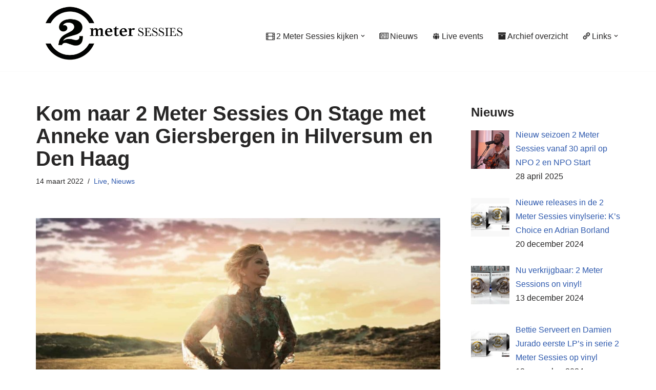

--- FILE ---
content_type: text/html; charset=UTF-8
request_url: https://www.2metersessies.nl/2022/03/2-meter-sessies-on-stage-maart-2022/
body_size: 17222
content:
<!DOCTYPE html>
<html lang="nl-NL">

<head>
	
	<meta charset="UTF-8">
	<meta name="viewport" content="width=device-width, initial-scale=1, minimum-scale=1">
	<link rel="profile" href="http://gmpg.org/xfn/11">
			<link rel="pingback" href="https://www.2metersessies.nl/xmlrpc.php">
		<meta name='robots' content='index, follow, max-image-preview:large, max-snippet:-1, max-video-preview:-1' />
	<style>img:is([sizes="auto" i], [sizes^="auto," i]) { contain-intrinsic-size: 3000px 1500px }</style>
	
<!-- Google Tag Manager for WordPress by gtm4wp.com -->
<script data-cfasync="false" data-pagespeed-no-defer>
	var gtm4wp_datalayer_name = "dataLayer";
	var dataLayer = dataLayer || [];
</script>
<!-- End Google Tag Manager for WordPress by gtm4wp.com -->
	<!-- This site is optimized with the Yoast SEO plugin v24.4 - https://yoast.com/wordpress/plugins/seo/ -->
	<title>Kom naar 2 Meter Sessies On Stage met Anneke van Giersbergen in Hilversum en Den Haag - 2 Meter Sessies</title>
	<meta name="description" content="Jan Douwe Kroeske en Beeld en Geluid zijn in maart terug op het podium met de live talkshow ‘2 Meter Sessies On Stage’. Ditmaal met als gast zangeres Anneke van Giersbergen. Samen praten zij over alles bepalende momenten voor haar in het leven en de muziek. Anekdotes, interviews, live muziek van Anneke van Giersbergen en fragmenten uit de schatkamers van Beeld en Geluid en Nederlands langstlopende muziekprogramma 2 Meter Sessies wisselen elkaar deze mooie avond af." />
	<link rel="canonical" href="https://www.2metersessies.nl/2022/03/2-meter-sessies-on-stage-maart-2022/" />
	<meta property="og:locale" content="nl_NL" />
	<meta property="og:type" content="article" />
	<meta property="og:title" content="Kom naar 2 Meter Sessies On Stage met Anneke van Giersbergen in Hilversum en Den Haag - 2 Meter Sessies" />
	<meta property="og:description" content="Jan Douwe Kroeske en Beeld en Geluid zijn in maart terug op het podium met de live talkshow ‘2 Meter Sessies On Stage’. Ditmaal met als gast zangeres Anneke van Giersbergen. Samen praten zij over alles bepalende momenten voor haar in het leven en de muziek. Anekdotes, interviews, live muziek van Anneke van Giersbergen en fragmenten uit de schatkamers van Beeld en Geluid en Nederlands langstlopende muziekprogramma 2 Meter Sessies wisselen elkaar deze mooie avond af." />
	<meta property="og:url" content="https://www.2metersessies.nl/2022/03/2-meter-sessies-on-stage-maart-2022/" />
	<meta property="og:site_name" content="2 Meter Sessies" />
	<meta property="article:publisher" content="https://www.facebook.com/2metersessies" />
	<meta property="article:published_time" content="2022-03-14T08:52:45+00:00" />
	<meta property="article:modified_time" content="2022-03-14T09:10:39+00:00" />
	<meta property="og:image" content="https://www.2metersessies.nl/wp-content/uploads/2022/02/AnnekeVanGiersbergen_TDSATB_MarkUyl_1-resize.jpeg" />
	<meta property="og:image:width" content="1618" />
	<meta property="og:image:height" content="1080" />
	<meta property="og:image:type" content="image/jpeg" />
	<meta name="author" content="Redactie" />
	<meta name="twitter:card" content="summary_large_image" />
	<meta name="twitter:creator" content="@2metersessies" />
	<meta name="twitter:site" content="@2metersessies" />
	<meta name="twitter:label1" content="Geschreven door" />
	<meta name="twitter:data1" content="Redactie" />
	<meta name="twitter:label2" content="Geschatte leestijd" />
	<meta name="twitter:data2" content="2 minuten" />
	<script type="application/ld+json" class="yoast-schema-graph">{"@context":"https://schema.org","@graph":[{"@type":"Article","@id":"https://www.2metersessies.nl/2022/03/2-meter-sessies-on-stage-maart-2022/#article","isPartOf":{"@id":"https://www.2metersessies.nl/2022/03/2-meter-sessies-on-stage-maart-2022/"},"author":{"name":"Redactie","@id":"https://www.2metersessies.nl/#/schema/person/92a2fc2f71ccb2c547e154d38aaec49c"},"headline":"Kom naar 2 Meter Sessies On Stage met Anneke van Giersbergen in Hilversum en Den Haag","datePublished":"2022-03-14T08:52:45+00:00","dateModified":"2022-03-14T09:10:39+00:00","mainEntityOfPage":{"@id":"https://www.2metersessies.nl/2022/03/2-meter-sessies-on-stage-maart-2022/"},"wordCount":264,"publisher":{"@id":"https://www.2metersessies.nl/#organization"},"image":{"@id":"https://www.2metersessies.nl/2022/03/2-meter-sessies-on-stage-maart-2022/#primaryimage"},"thumbnailUrl":"https://www.2metersessies.nl/wp-content/uploads/2022/02/AnnekeVanGiersbergen_TDSATB_MarkUyl_1-resize.jpeg","keywords":["Anneke van Giersbergen"],"articleSection":["Live","Nieuws"],"inLanguage":"nl-NL"},{"@type":"WebPage","@id":"https://www.2metersessies.nl/2022/03/2-meter-sessies-on-stage-maart-2022/","url":"https://www.2metersessies.nl/2022/03/2-meter-sessies-on-stage-maart-2022/","name":"Kom naar 2 Meter Sessies On Stage met Anneke van Giersbergen in Hilversum en Den Haag - 2 Meter Sessies","isPartOf":{"@id":"https://www.2metersessies.nl/#website"},"primaryImageOfPage":{"@id":"https://www.2metersessies.nl/2022/03/2-meter-sessies-on-stage-maart-2022/#primaryimage"},"image":{"@id":"https://www.2metersessies.nl/2022/03/2-meter-sessies-on-stage-maart-2022/#primaryimage"},"thumbnailUrl":"https://www.2metersessies.nl/wp-content/uploads/2022/02/AnnekeVanGiersbergen_TDSATB_MarkUyl_1-resize.jpeg","datePublished":"2022-03-14T08:52:45+00:00","dateModified":"2022-03-14T09:10:39+00:00","description":"Jan Douwe Kroeske en Beeld en Geluid zijn in maart terug op het podium met de live talkshow ‘2 Meter Sessies On Stage’. Ditmaal met als gast zangeres Anneke van Giersbergen. Samen praten zij over alles bepalende momenten voor haar in het leven en de muziek. Anekdotes, interviews, live muziek van Anneke van Giersbergen en fragmenten uit de schatkamers van Beeld en Geluid en Nederlands langstlopende muziekprogramma 2 Meter Sessies wisselen elkaar deze mooie avond af.","inLanguage":"nl-NL","potentialAction":[{"@type":"ReadAction","target":["https://www.2metersessies.nl/2022/03/2-meter-sessies-on-stage-maart-2022/"]}]},{"@type":"ImageObject","inLanguage":"nl-NL","@id":"https://www.2metersessies.nl/2022/03/2-meter-sessies-on-stage-maart-2022/#primaryimage","url":"https://www.2metersessies.nl/wp-content/uploads/2022/02/AnnekeVanGiersbergen_TDSATB_MarkUyl_1-resize.jpeg","contentUrl":"https://www.2metersessies.nl/wp-content/uploads/2022/02/AnnekeVanGiersbergen_TDSATB_MarkUyl_1-resize.jpeg","width":1618,"height":1080},{"@type":"WebSite","@id":"https://www.2metersessies.nl/#website","url":"https://www.2metersessies.nl/","name":"2 Meter Sessies","description":"Muziekplatform sinds 1987","publisher":{"@id":"https://www.2metersessies.nl/#organization"},"potentialAction":[{"@type":"SearchAction","target":{"@type":"EntryPoint","urlTemplate":"https://www.2metersessies.nl/?s={search_term_string}"},"query-input":{"@type":"PropertyValueSpecification","valueRequired":true,"valueName":"search_term_string"}}],"inLanguage":"nl-NL"},{"@type":"Organization","@id":"https://www.2metersessies.nl/#organization","name":"2 Meter Sessies","url":"https://www.2metersessies.nl/","logo":{"@type":"ImageObject","inLanguage":"nl-NL","@id":"https://www.2metersessies.nl/#/schema/logo/image/","url":"https://www.2metersessies.nl/wp-content/uploads/2020/03/cropped-logo-groter.png","contentUrl":"https://www.2metersessies.nl/wp-content/uploads/2020/03/cropped-logo-groter.png","width":500,"height":205,"caption":"2 Meter Sessies"},"image":{"@id":"https://www.2metersessies.nl/#/schema/logo/image/"},"sameAs":["https://www.facebook.com/2metersessies","https://x.com/2metersessies","https://www.instagram.com/2metersessions/","https://www.youtube.com/user/2metersessies"]},{"@type":"Person","@id":"https://www.2metersessies.nl/#/schema/person/92a2fc2f71ccb2c547e154d38aaec49c","name":"Redactie"}]}</script>
	<!-- / Yoast SEO plugin. -->


<link rel='dns-prefetch' href='//maxcdn.bootstrapcdn.com' />
<link rel="alternate" type="application/rss+xml" title="2 Meter Sessies &raquo; feed" href="https://www.2metersessies.nl/feed/" />
<link rel="alternate" type="application/rss+xml" title="2 Meter Sessies &raquo; reacties feed" href="https://www.2metersessies.nl/comments/feed/" />
<link rel="alternate" type="application/rss+xml" title="2 Meter Sessies &raquo; Kom naar 2 Meter Sessies On Stage met Anneke van Giersbergen in Hilversum en Den Haag reacties feed" href="https://www.2metersessies.nl/2022/03/2-meter-sessies-on-stage-maart-2022/feed/" />
<script>
window._wpemojiSettings = {"baseUrl":"https:\/\/s.w.org\/images\/core\/emoji\/15.0.3\/72x72\/","ext":".png","svgUrl":"https:\/\/s.w.org\/images\/core\/emoji\/15.0.3\/svg\/","svgExt":".svg","source":{"concatemoji":"https:\/\/www.2metersessies.nl\/wp-includes\/js\/wp-emoji-release.min.js?ver=6.7.4"}};
/*! This file is auto-generated */
!function(i,n){var o,s,e;function c(e){try{var t={supportTests:e,timestamp:(new Date).valueOf()};sessionStorage.setItem(o,JSON.stringify(t))}catch(e){}}function p(e,t,n){e.clearRect(0,0,e.canvas.width,e.canvas.height),e.fillText(t,0,0);var t=new Uint32Array(e.getImageData(0,0,e.canvas.width,e.canvas.height).data),r=(e.clearRect(0,0,e.canvas.width,e.canvas.height),e.fillText(n,0,0),new Uint32Array(e.getImageData(0,0,e.canvas.width,e.canvas.height).data));return t.every(function(e,t){return e===r[t]})}function u(e,t,n){switch(t){case"flag":return n(e,"\ud83c\udff3\ufe0f\u200d\u26a7\ufe0f","\ud83c\udff3\ufe0f\u200b\u26a7\ufe0f")?!1:!n(e,"\ud83c\uddfa\ud83c\uddf3","\ud83c\uddfa\u200b\ud83c\uddf3")&&!n(e,"\ud83c\udff4\udb40\udc67\udb40\udc62\udb40\udc65\udb40\udc6e\udb40\udc67\udb40\udc7f","\ud83c\udff4\u200b\udb40\udc67\u200b\udb40\udc62\u200b\udb40\udc65\u200b\udb40\udc6e\u200b\udb40\udc67\u200b\udb40\udc7f");case"emoji":return!n(e,"\ud83d\udc26\u200d\u2b1b","\ud83d\udc26\u200b\u2b1b")}return!1}function f(e,t,n){var r="undefined"!=typeof WorkerGlobalScope&&self instanceof WorkerGlobalScope?new OffscreenCanvas(300,150):i.createElement("canvas"),a=r.getContext("2d",{willReadFrequently:!0}),o=(a.textBaseline="top",a.font="600 32px Arial",{});return e.forEach(function(e){o[e]=t(a,e,n)}),o}function t(e){var t=i.createElement("script");t.src=e,t.defer=!0,i.head.appendChild(t)}"undefined"!=typeof Promise&&(o="wpEmojiSettingsSupports",s=["flag","emoji"],n.supports={everything:!0,everythingExceptFlag:!0},e=new Promise(function(e){i.addEventListener("DOMContentLoaded",e,{once:!0})}),new Promise(function(t){var n=function(){try{var e=JSON.parse(sessionStorage.getItem(o));if("object"==typeof e&&"number"==typeof e.timestamp&&(new Date).valueOf()<e.timestamp+604800&&"object"==typeof e.supportTests)return e.supportTests}catch(e){}return null}();if(!n){if("undefined"!=typeof Worker&&"undefined"!=typeof OffscreenCanvas&&"undefined"!=typeof URL&&URL.createObjectURL&&"undefined"!=typeof Blob)try{var e="postMessage("+f.toString()+"("+[JSON.stringify(s),u.toString(),p.toString()].join(",")+"));",r=new Blob([e],{type:"text/javascript"}),a=new Worker(URL.createObjectURL(r),{name:"wpTestEmojiSupports"});return void(a.onmessage=function(e){c(n=e.data),a.terminate(),t(n)})}catch(e){}c(n=f(s,u,p))}t(n)}).then(function(e){for(var t in e)n.supports[t]=e[t],n.supports.everything=n.supports.everything&&n.supports[t],"flag"!==t&&(n.supports.everythingExceptFlag=n.supports.everythingExceptFlag&&n.supports[t]);n.supports.everythingExceptFlag=n.supports.everythingExceptFlag&&!n.supports.flag,n.DOMReady=!1,n.readyCallback=function(){n.DOMReady=!0}}).then(function(){return e}).then(function(){var e;n.supports.everything||(n.readyCallback(),(e=n.source||{}).concatemoji?t(e.concatemoji):e.wpemoji&&e.twemoji&&(t(e.twemoji),t(e.wpemoji)))}))}((window,document),window._wpemojiSettings);
</script>
<style id='wp-emoji-styles-inline-css'>

	img.wp-smiley, img.emoji {
		display: inline !important;
		border: none !important;
		box-shadow: none !important;
		height: 1em !important;
		width: 1em !important;
		margin: 0 0.07em !important;
		vertical-align: -0.1em !important;
		background: none !important;
		padding: 0 !important;
	}
</style>
<link rel='stylesheet' id='wp-block-library-css' href='https://www.2metersessies.nl/wp-includes/css/dist/block-library/style.min.css?ver=6.7.4' media='all' />
<style id='classic-theme-styles-inline-css'>
/*! This file is auto-generated */
.wp-block-button__link{color:#fff;background-color:#32373c;border-radius:9999px;box-shadow:none;text-decoration:none;padding:calc(.667em + 2px) calc(1.333em + 2px);font-size:1.125em}.wp-block-file__button{background:#32373c;color:#fff;text-decoration:none}
</style>
<style id='global-styles-inline-css'>
:root{--wp--preset--aspect-ratio--square: 1;--wp--preset--aspect-ratio--4-3: 4/3;--wp--preset--aspect-ratio--3-4: 3/4;--wp--preset--aspect-ratio--3-2: 3/2;--wp--preset--aspect-ratio--2-3: 2/3;--wp--preset--aspect-ratio--16-9: 16/9;--wp--preset--aspect-ratio--9-16: 9/16;--wp--preset--color--black: #000000;--wp--preset--color--cyan-bluish-gray: #abb8c3;--wp--preset--color--white: #ffffff;--wp--preset--color--pale-pink: #f78da7;--wp--preset--color--vivid-red: #cf2e2e;--wp--preset--color--luminous-vivid-orange: #ff6900;--wp--preset--color--luminous-vivid-amber: #fcb900;--wp--preset--color--light-green-cyan: #7bdcb5;--wp--preset--color--vivid-green-cyan: #00d084;--wp--preset--color--pale-cyan-blue: #8ed1fc;--wp--preset--color--vivid-cyan-blue: #0693e3;--wp--preset--color--vivid-purple: #9b51e0;--wp--preset--color--neve-link-color: var(--nv-primary-accent);--wp--preset--color--neve-link-hover-color: var(--nv-secondary-accent);--wp--preset--color--nv-site-bg: var(--nv-site-bg);--wp--preset--color--nv-light-bg: var(--nv-light-bg);--wp--preset--color--nv-dark-bg: var(--nv-dark-bg);--wp--preset--color--neve-text-color: var(--nv-text-color);--wp--preset--color--nv-text-dark-bg: var(--nv-text-dark-bg);--wp--preset--color--nv-c-1: var(--nv-c-1);--wp--preset--color--nv-c-2: var(--nv-c-2);--wp--preset--gradient--vivid-cyan-blue-to-vivid-purple: linear-gradient(135deg,rgba(6,147,227,1) 0%,rgb(155,81,224) 100%);--wp--preset--gradient--light-green-cyan-to-vivid-green-cyan: linear-gradient(135deg,rgb(122,220,180) 0%,rgb(0,208,130) 100%);--wp--preset--gradient--luminous-vivid-amber-to-luminous-vivid-orange: linear-gradient(135deg,rgba(252,185,0,1) 0%,rgba(255,105,0,1) 100%);--wp--preset--gradient--luminous-vivid-orange-to-vivid-red: linear-gradient(135deg,rgba(255,105,0,1) 0%,rgb(207,46,46) 100%);--wp--preset--gradient--very-light-gray-to-cyan-bluish-gray: linear-gradient(135deg,rgb(238,238,238) 0%,rgb(169,184,195) 100%);--wp--preset--gradient--cool-to-warm-spectrum: linear-gradient(135deg,rgb(74,234,220) 0%,rgb(151,120,209) 20%,rgb(207,42,186) 40%,rgb(238,44,130) 60%,rgb(251,105,98) 80%,rgb(254,248,76) 100%);--wp--preset--gradient--blush-light-purple: linear-gradient(135deg,rgb(255,206,236) 0%,rgb(152,150,240) 100%);--wp--preset--gradient--blush-bordeaux: linear-gradient(135deg,rgb(254,205,165) 0%,rgb(254,45,45) 50%,rgb(107,0,62) 100%);--wp--preset--gradient--luminous-dusk: linear-gradient(135deg,rgb(255,203,112) 0%,rgb(199,81,192) 50%,rgb(65,88,208) 100%);--wp--preset--gradient--pale-ocean: linear-gradient(135deg,rgb(255,245,203) 0%,rgb(182,227,212) 50%,rgb(51,167,181) 100%);--wp--preset--gradient--electric-grass: linear-gradient(135deg,rgb(202,248,128) 0%,rgb(113,206,126) 100%);--wp--preset--gradient--midnight: linear-gradient(135deg,rgb(2,3,129) 0%,rgb(40,116,252) 100%);--wp--preset--font-size--small: 13px;--wp--preset--font-size--medium: 20px;--wp--preset--font-size--large: 36px;--wp--preset--font-size--x-large: 42px;--wp--preset--spacing--20: 0.44rem;--wp--preset--spacing--30: 0.67rem;--wp--preset--spacing--40: 1rem;--wp--preset--spacing--50: 1.5rem;--wp--preset--spacing--60: 2.25rem;--wp--preset--spacing--70: 3.38rem;--wp--preset--spacing--80: 5.06rem;--wp--preset--shadow--natural: 6px 6px 9px rgba(0, 0, 0, 0.2);--wp--preset--shadow--deep: 12px 12px 50px rgba(0, 0, 0, 0.4);--wp--preset--shadow--sharp: 6px 6px 0px rgba(0, 0, 0, 0.2);--wp--preset--shadow--outlined: 6px 6px 0px -3px rgba(255, 255, 255, 1), 6px 6px rgba(0, 0, 0, 1);--wp--preset--shadow--crisp: 6px 6px 0px rgba(0, 0, 0, 1);}:where(.is-layout-flex){gap: 0.5em;}:where(.is-layout-grid){gap: 0.5em;}body .is-layout-flex{display: flex;}.is-layout-flex{flex-wrap: wrap;align-items: center;}.is-layout-flex > :is(*, div){margin: 0;}body .is-layout-grid{display: grid;}.is-layout-grid > :is(*, div){margin: 0;}:where(.wp-block-columns.is-layout-flex){gap: 2em;}:where(.wp-block-columns.is-layout-grid){gap: 2em;}:where(.wp-block-post-template.is-layout-flex){gap: 1.25em;}:where(.wp-block-post-template.is-layout-grid){gap: 1.25em;}.has-black-color{color: var(--wp--preset--color--black) !important;}.has-cyan-bluish-gray-color{color: var(--wp--preset--color--cyan-bluish-gray) !important;}.has-white-color{color: var(--wp--preset--color--white) !important;}.has-pale-pink-color{color: var(--wp--preset--color--pale-pink) !important;}.has-vivid-red-color{color: var(--wp--preset--color--vivid-red) !important;}.has-luminous-vivid-orange-color{color: var(--wp--preset--color--luminous-vivid-orange) !important;}.has-luminous-vivid-amber-color{color: var(--wp--preset--color--luminous-vivid-amber) !important;}.has-light-green-cyan-color{color: var(--wp--preset--color--light-green-cyan) !important;}.has-vivid-green-cyan-color{color: var(--wp--preset--color--vivid-green-cyan) !important;}.has-pale-cyan-blue-color{color: var(--wp--preset--color--pale-cyan-blue) !important;}.has-vivid-cyan-blue-color{color: var(--wp--preset--color--vivid-cyan-blue) !important;}.has-vivid-purple-color{color: var(--wp--preset--color--vivid-purple) !important;}.has-neve-link-color-color{color: var(--wp--preset--color--neve-link-color) !important;}.has-neve-link-hover-color-color{color: var(--wp--preset--color--neve-link-hover-color) !important;}.has-nv-site-bg-color{color: var(--wp--preset--color--nv-site-bg) !important;}.has-nv-light-bg-color{color: var(--wp--preset--color--nv-light-bg) !important;}.has-nv-dark-bg-color{color: var(--wp--preset--color--nv-dark-bg) !important;}.has-neve-text-color-color{color: var(--wp--preset--color--neve-text-color) !important;}.has-nv-text-dark-bg-color{color: var(--wp--preset--color--nv-text-dark-bg) !important;}.has-nv-c-1-color{color: var(--wp--preset--color--nv-c-1) !important;}.has-nv-c-2-color{color: var(--wp--preset--color--nv-c-2) !important;}.has-black-background-color{background-color: var(--wp--preset--color--black) !important;}.has-cyan-bluish-gray-background-color{background-color: var(--wp--preset--color--cyan-bluish-gray) !important;}.has-white-background-color{background-color: var(--wp--preset--color--white) !important;}.has-pale-pink-background-color{background-color: var(--wp--preset--color--pale-pink) !important;}.has-vivid-red-background-color{background-color: var(--wp--preset--color--vivid-red) !important;}.has-luminous-vivid-orange-background-color{background-color: var(--wp--preset--color--luminous-vivid-orange) !important;}.has-luminous-vivid-amber-background-color{background-color: var(--wp--preset--color--luminous-vivid-amber) !important;}.has-light-green-cyan-background-color{background-color: var(--wp--preset--color--light-green-cyan) !important;}.has-vivid-green-cyan-background-color{background-color: var(--wp--preset--color--vivid-green-cyan) !important;}.has-pale-cyan-blue-background-color{background-color: var(--wp--preset--color--pale-cyan-blue) !important;}.has-vivid-cyan-blue-background-color{background-color: var(--wp--preset--color--vivid-cyan-blue) !important;}.has-vivid-purple-background-color{background-color: var(--wp--preset--color--vivid-purple) !important;}.has-neve-link-color-background-color{background-color: var(--wp--preset--color--neve-link-color) !important;}.has-neve-link-hover-color-background-color{background-color: var(--wp--preset--color--neve-link-hover-color) !important;}.has-nv-site-bg-background-color{background-color: var(--wp--preset--color--nv-site-bg) !important;}.has-nv-light-bg-background-color{background-color: var(--wp--preset--color--nv-light-bg) !important;}.has-nv-dark-bg-background-color{background-color: var(--wp--preset--color--nv-dark-bg) !important;}.has-neve-text-color-background-color{background-color: var(--wp--preset--color--neve-text-color) !important;}.has-nv-text-dark-bg-background-color{background-color: var(--wp--preset--color--nv-text-dark-bg) !important;}.has-nv-c-1-background-color{background-color: var(--wp--preset--color--nv-c-1) !important;}.has-nv-c-2-background-color{background-color: var(--wp--preset--color--nv-c-2) !important;}.has-black-border-color{border-color: var(--wp--preset--color--black) !important;}.has-cyan-bluish-gray-border-color{border-color: var(--wp--preset--color--cyan-bluish-gray) !important;}.has-white-border-color{border-color: var(--wp--preset--color--white) !important;}.has-pale-pink-border-color{border-color: var(--wp--preset--color--pale-pink) !important;}.has-vivid-red-border-color{border-color: var(--wp--preset--color--vivid-red) !important;}.has-luminous-vivid-orange-border-color{border-color: var(--wp--preset--color--luminous-vivid-orange) !important;}.has-luminous-vivid-amber-border-color{border-color: var(--wp--preset--color--luminous-vivid-amber) !important;}.has-light-green-cyan-border-color{border-color: var(--wp--preset--color--light-green-cyan) !important;}.has-vivid-green-cyan-border-color{border-color: var(--wp--preset--color--vivid-green-cyan) !important;}.has-pale-cyan-blue-border-color{border-color: var(--wp--preset--color--pale-cyan-blue) !important;}.has-vivid-cyan-blue-border-color{border-color: var(--wp--preset--color--vivid-cyan-blue) !important;}.has-vivid-purple-border-color{border-color: var(--wp--preset--color--vivid-purple) !important;}.has-neve-link-color-border-color{border-color: var(--wp--preset--color--neve-link-color) !important;}.has-neve-link-hover-color-border-color{border-color: var(--wp--preset--color--neve-link-hover-color) !important;}.has-nv-site-bg-border-color{border-color: var(--wp--preset--color--nv-site-bg) !important;}.has-nv-light-bg-border-color{border-color: var(--wp--preset--color--nv-light-bg) !important;}.has-nv-dark-bg-border-color{border-color: var(--wp--preset--color--nv-dark-bg) !important;}.has-neve-text-color-border-color{border-color: var(--wp--preset--color--neve-text-color) !important;}.has-nv-text-dark-bg-border-color{border-color: var(--wp--preset--color--nv-text-dark-bg) !important;}.has-nv-c-1-border-color{border-color: var(--wp--preset--color--nv-c-1) !important;}.has-nv-c-2-border-color{border-color: var(--wp--preset--color--nv-c-2) !important;}.has-vivid-cyan-blue-to-vivid-purple-gradient-background{background: var(--wp--preset--gradient--vivid-cyan-blue-to-vivid-purple) !important;}.has-light-green-cyan-to-vivid-green-cyan-gradient-background{background: var(--wp--preset--gradient--light-green-cyan-to-vivid-green-cyan) !important;}.has-luminous-vivid-amber-to-luminous-vivid-orange-gradient-background{background: var(--wp--preset--gradient--luminous-vivid-amber-to-luminous-vivid-orange) !important;}.has-luminous-vivid-orange-to-vivid-red-gradient-background{background: var(--wp--preset--gradient--luminous-vivid-orange-to-vivid-red) !important;}.has-very-light-gray-to-cyan-bluish-gray-gradient-background{background: var(--wp--preset--gradient--very-light-gray-to-cyan-bluish-gray) !important;}.has-cool-to-warm-spectrum-gradient-background{background: var(--wp--preset--gradient--cool-to-warm-spectrum) !important;}.has-blush-light-purple-gradient-background{background: var(--wp--preset--gradient--blush-light-purple) !important;}.has-blush-bordeaux-gradient-background{background: var(--wp--preset--gradient--blush-bordeaux) !important;}.has-luminous-dusk-gradient-background{background: var(--wp--preset--gradient--luminous-dusk) !important;}.has-pale-ocean-gradient-background{background: var(--wp--preset--gradient--pale-ocean) !important;}.has-electric-grass-gradient-background{background: var(--wp--preset--gradient--electric-grass) !important;}.has-midnight-gradient-background{background: var(--wp--preset--gradient--midnight) !important;}.has-small-font-size{font-size: var(--wp--preset--font-size--small) !important;}.has-medium-font-size{font-size: var(--wp--preset--font-size--medium) !important;}.has-large-font-size{font-size: var(--wp--preset--font-size--large) !important;}.has-x-large-font-size{font-size: var(--wp--preset--font-size--x-large) !important;}
:where(.wp-block-post-template.is-layout-flex){gap: 1.25em;}:where(.wp-block-post-template.is-layout-grid){gap: 1.25em;}
:where(.wp-block-columns.is-layout-flex){gap: 2em;}:where(.wp-block-columns.is-layout-grid){gap: 2em;}
:root :where(.wp-block-pullquote){font-size: 1.5em;line-height: 1.6;}
</style>
<link rel='stylesheet' id='dashicons-css' href='https://www.2metersessies.nl/wp-includes/css/dashicons.min.css?ver=6.7.4' media='all' />
<link rel='stylesheet' id='obfx-module-pub-css-menu-pictogrammen-0-css' href='https://maxcdn.bootstrapcdn.com/font-awesome/4.7.0/css/font-awesome.min.css?ver=2.10.45' media='all' />
<link rel='stylesheet' id='obfx-module-pub-css-menu-pictogrammen-1-css' href='https://www.2metersessies.nl/wp-content/plugins/themeisle-companion/obfx_modules/menu-icons/css/public.css?ver=2.10.45' media='all' />
<link rel='stylesheet' id='neve-style-css' href='https://www.2metersessies.nl/wp-content/themes/neve/style-main-new.min.css?ver=3.8.16' media='all' />
<style id='neve-style-inline-css'>
.nv-meta-list li.meta:not(:last-child):after { content:"/" }.nv-meta-list .no-mobile{
			display:none;
		}.nv-meta-list li.last::after{
			content: ""!important;
		}@media (min-width: 769px) {
			.nv-meta-list .no-mobile {
				display: inline-block;
			}
			.nv-meta-list li.last:not(:last-child)::after {
		 		content: "/" !important;
			}
		}
 :root{ --container: 748px;--postwidth:100%; --primarybtnbg: var(--nv-primary-accent); --primarybtnhoverbg: var(--nv-primary-accent); --primarybtncolor: #fff; --secondarybtncolor: var(--nv-primary-accent); --primarybtnhovercolor: #fff; --secondarybtnhovercolor: var(--nv-primary-accent);--primarybtnborderradius:3px;--secondarybtnborderradius:3px;--secondarybtnborderwidth:3px;--btnpadding:13px 15px;--primarybtnpadding:13px 15px;--secondarybtnpadding:calc(13px - 3px) calc(15px - 3px); --bodyfontfamily: Arial,Helvetica,sans-serif; --bodyfontsize: 15px; --bodylineheight: 1.6; --bodyletterspacing: 0px; --bodyfontweight: 400; --h1fontsize: 36px; --h1fontweight: 700; --h1lineheight: 1.2; --h1letterspacing: 0px; --h1texttransform: none; --h2fontsize: 28px; --h2fontweight: 700; --h2lineheight: 1.3; --h2letterspacing: 0px; --h2texttransform: none; --h3fontsize: 24px; --h3fontweight: 700; --h3lineheight: 1.4; --h3letterspacing: 0px; --h3texttransform: none; --h4fontsize: 20px; --h4fontweight: 700; --h4lineheight: 1.6; --h4letterspacing: 0px; --h4texttransform: none; --h5fontsize: 16px; --h5fontweight: 700; --h5lineheight: 1.6; --h5letterspacing: 0px; --h5texttransform: none; --h6fontsize: 14px; --h6fontweight: 700; --h6lineheight: 1.6; --h6letterspacing: 0px; --h6texttransform: none;--formfieldborderwidth:2px;--formfieldborderradius:3px; --formfieldbgcolor: var(--nv-site-bg); --formfieldbordercolor: #dddddd; --formfieldcolor: var(--nv-text-color);--formfieldpadding:10px 12px; } .has-neve-button-color-color{ color: var(--nv-primary-accent)!important; } .has-neve-button-color-background-color{ background-color: var(--nv-primary-accent)!important; } .single-post-container .alignfull > [class*="__inner-container"], .single-post-container .alignwide > [class*="__inner-container"]{ max-width:718px } .nv-meta-list{ --avatarsize: 20px; } .single .nv-meta-list{ --avatarsize: 20px; } .nv-post-cover{ --height: 250px;--padding:40px 15px;--justify: flex-start; --textalign: left; --valign: center; } .nv-post-cover .nv-title-meta-wrap, .nv-page-title-wrap, .entry-header{ --textalign: left; } .nv-is-boxed.nv-title-meta-wrap{ --padding:40px 15px; --bgcolor: var(--nv-dark-bg); } .nv-overlay{ --opacity: 50; --blendmode: normal; } .nv-is-boxed.nv-comments-wrap{ --padding:20px; } .nv-is-boxed.comment-respond{ --padding:20px; } .single:not(.single-product), .page{ --c-vspace:0 0 0 0;; } .global-styled{ --bgcolor: var(--nv-site-bg); } .header-top{ --rowbcolor: var(--nv-light-bg); --color: var(--nv-text-color); --bgcolor: #f0f0f0; } .header-main{ --rowbcolor: var(--nv-light-bg); --color: var(--nv-text-color); --bgcolor: #ffffff; } .header-bottom{ --rowbcolor: var(--nv-light-bg); --color: var(--nv-text-color); --bgcolor: #ffffff; } .header-menu-sidebar-bg{ --justify: flex-start; --textalign: left;--flexg: 1;--wrapdropdownwidth: auto; --color: var(--nv-text-color); --bgcolor: #ffffff; } .header-menu-sidebar{ width: 360px; } .builder-item--logo{ --maxwidth: 120px; --fs: 24px;--padding:10px 0;--margin:0; --textalign: left;--justify: flex-start; } .builder-item--nav-icon,.header-menu-sidebar .close-sidebar-panel .navbar-toggle{ --borderradius:0; } .builder-item--nav-icon{ --label-margin:0 5px 0 0;;--padding:10px 15px;--margin:0; } .builder-item--primary-menu{ --hovercolor: var(--nv-secondary-accent); --hovertextcolor: var(--nv-text-color); --activecolor: var(--nv-primary-accent); --spacing: 20px; --height: 25px;--padding:0;--margin:0; --fontsize: 1em; --lineheight: 1.6; --letterspacing: 0px; --fontweight: 500; --texttransform: none; --iconsize: 1em; } .hfg-is-group.has-primary-menu .inherit-ff{ --inheritedfw: 500; } .footer-top-inner .row{ grid-template-columns:1fr 1fr 1fr; --valign: flex-start; } .footer-top{ --rowbcolor: var(--nv-light-bg); --color: var(--nv-text-color); --bgcolor: #ffffff; } .footer-main-inner .row{ grid-template-columns:1fr 1fr 1fr; --valign: flex-start; } .footer-main{ --rowbcolor: var(--nv-light-bg); --color: var(--nv-text-color); --bgcolor: var(--nv-site-bg); } .footer-bottom-inner .row{ grid-template-columns:1fr 1fr 1fr; --valign: flex-start; } .footer-bottom{ --rowbcolor: var(--nv-light-bg); --color: var(--nv-text-dark-bg); --bgcolor: #24292e; } @media(min-width: 576px){ :root{ --container: 992px;--postwidth:100%;--btnpadding:13px 15px;--primarybtnpadding:13px 15px;--secondarybtnpadding:calc(13px - 3px) calc(15px - 3px); --bodyfontsize: 16px; --bodylineheight: 1.6; --bodyletterspacing: 0px; --h1fontsize: 38px; --h1lineheight: 1.2; --h1letterspacing: 0px; --h2fontsize: 30px; --h2lineheight: 1.2; --h2letterspacing: 0px; --h3fontsize: 26px; --h3lineheight: 1.4; --h3letterspacing: 0px; --h4fontsize: 22px; --h4lineheight: 1.5; --h4letterspacing: 0px; --h5fontsize: 18px; --h5lineheight: 1.6; --h5letterspacing: 0px; --h6fontsize: 14px; --h6lineheight: 1.6; --h6letterspacing: 0px; } .single-post-container .alignfull > [class*="__inner-container"], .single-post-container .alignwide > [class*="__inner-container"]{ max-width:962px } .nv-meta-list{ --avatarsize: 20px; } .single .nv-meta-list{ --avatarsize: 20px; } .nv-post-cover{ --height: 320px;--padding:60px 30px;--justify: flex-start; --textalign: left; --valign: center; } .nv-post-cover .nv-title-meta-wrap, .nv-page-title-wrap, .entry-header{ --textalign: left; } .nv-is-boxed.nv-title-meta-wrap{ --padding:60px 30px; } .nv-is-boxed.nv-comments-wrap{ --padding:30px; } .nv-is-boxed.comment-respond{ --padding:30px; } .single:not(.single-product), .page{ --c-vspace:0 0 0 0;; } .header-menu-sidebar-bg{ --justify: flex-start; --textalign: left;--flexg: 1;--wrapdropdownwidth: auto; } .header-menu-sidebar{ width: 360px; } .builder-item--logo{ --maxwidth: 120px; --fs: 24px;--padding:10px 0;--margin:0; --textalign: left;--justify: flex-start; } .builder-item--nav-icon{ --label-margin:0 5px 0 0;;--padding:10px 15px;--margin:0; } .builder-item--primary-menu{ --spacing: 20px; --height: 25px;--padding:0;--margin:0; --fontsize: 1em; --lineheight: 1.6; --letterspacing: 0px; --iconsize: 1em; } }@media(min-width: 960px){ :root{ --container: 1170px;--postwidth:100%;--btnpadding:13px 15px;--primarybtnpadding:13px 15px;--secondarybtnpadding:calc(13px - 3px) calc(15px - 3px); --bodyfontsize: 16px; --bodylineheight: 1.7; --bodyletterspacing: 0px; --h1fontsize: 40px; --h1lineheight: 1.1; --h1letterspacing: 0px; --h2fontsize: 32px; --h2lineheight: 1.2; --h2letterspacing: 0px; --h3fontsize: 28px; --h3lineheight: 1.4; --h3letterspacing: 0px; --h4fontsize: 24px; --h4lineheight: 1.5; --h4letterspacing: 0px; --h5fontsize: 20px; --h5lineheight: 1.6; --h5letterspacing: 0px; --h6fontsize: 16px; --h6lineheight: 1.6; --h6letterspacing: 0px; } body:not(.single):not(.archive):not(.blog):not(.search):not(.error404) .neve-main > .container .col, body.post-type-archive-course .neve-main > .container .col, body.post-type-archive-llms_membership .neve-main > .container .col{ max-width: 100%; } body:not(.single):not(.archive):not(.blog):not(.search):not(.error404) .nv-sidebar-wrap, body.post-type-archive-course .nv-sidebar-wrap, body.post-type-archive-llms_membership .nv-sidebar-wrap{ max-width: 0%; } .neve-main > .archive-container .nv-index-posts.col{ max-width: 100%; } .neve-main > .archive-container .nv-sidebar-wrap{ max-width: 0%; } .neve-main > .single-post-container .nv-single-post-wrap.col{ max-width: 70%; } .single-post-container .alignfull > [class*="__inner-container"], .single-post-container .alignwide > [class*="__inner-container"]{ max-width:789px } .container-fluid.single-post-container .alignfull > [class*="__inner-container"], .container-fluid.single-post-container .alignwide > [class*="__inner-container"]{ max-width:calc(70% + 15px) } .neve-main > .single-post-container .nv-sidebar-wrap{ max-width: 30%; } .nv-meta-list{ --avatarsize: 20px; } .single .nv-meta-list{ --avatarsize: 20px; } .nv-post-cover{ --height: 400px;--padding:60px 40px;--justify: flex-start; --textalign: left; --valign: center; } .nv-post-cover .nv-title-meta-wrap, .nv-page-title-wrap, .entry-header{ --textalign: left; } .nv-is-boxed.nv-title-meta-wrap{ --padding:60px 40px; } .nv-is-boxed.nv-comments-wrap{ --padding:40px; } .nv-is-boxed.comment-respond{ --padding:40px; } .single:not(.single-product), .page{ --c-vspace:0 0 0 0;; } .header-menu-sidebar-bg{ --justify: flex-start; --textalign: left;--flexg: 1;--wrapdropdownwidth: auto; } .header-menu-sidebar{ width: 360px; } .builder-item--logo{ --maxwidth: 276px; --fs: 24px;--padding:0 01px 10px 0;;--margin:0; --textalign: left;--justify: flex-start; } .builder-item--nav-icon{ --label-margin:0 5px 0 0;;--padding:10px 15px;--margin:0; } .builder-item--primary-menu{ --spacing: 20px; --height: 25px;--padding:0;--margin:0; --fontsize: 1em; --lineheight: 1.6; --letterspacing: 0px; --iconsize: 1em; } }.nv-content-wrap .elementor a:not(.button):not(.wp-block-file__button){ text-decoration: none; }:root{--nv-primary-accent:#2f5aae;--nv-secondary-accent:#2f5aae;--nv-site-bg:#ffffff;--nv-light-bg:#f4f5f7;--nv-dark-bg:#121212;--nv-text-color:#272626;--nv-text-dark-bg:#ffffff;--nv-c-1:#9463ae;--nv-c-2:#be574b;--nv-fallback-ff:Arial, Helvetica, sans-serif;}
:root{--e-global-color-nvprimaryaccent:#2f5aae;--e-global-color-nvsecondaryaccent:#2f5aae;--e-global-color-nvsitebg:#ffffff;--e-global-color-nvlightbg:#f4f5f7;--e-global-color-nvdarkbg:#121212;--e-global-color-nvtextcolor:#272626;--e-global-color-nvtextdarkbg:#ffffff;--e-global-color-nvc1:#9463ae;--e-global-color-nvc2:#be574b;}
</style>
<link rel='stylesheet' id='recent-posts-widget-with-thumbnails-public-style-css' href='https://www.2metersessies.nl/wp-content/plugins/recent-posts-widget-with-thumbnails/public.css?ver=7.1.1' media='all' />
<link rel='stylesheet' id='tablepress-default-css' href='https://www.2metersessies.nl/wp-content/plugins/tablepress/css/build/default.css?ver=3.0.3' media='all' />
<link rel='stylesheet' id='__EPYT__style-css' href='https://www.2metersessies.nl/wp-content/plugins/youtube-embed-plus/styles/ytprefs.min.css?ver=14.2.1.3' media='all' />
<style id='__EPYT__style-inline-css'>

                .epyt-gallery-thumb {
                        width: 33.333%;
                }
                
                         @media (min-width:0px) and (max-width: 767px) {
                            .epyt-gallery-rowbreak {
                                display: none;
                            }
                            .epyt-gallery-allthumbs[class*="epyt-cols"] .epyt-gallery-thumb {
                                width: 100% !important;
                            }
                          }
</style>
<script src="https://www.2metersessies.nl/wp-includes/js/jquery/jquery.min.js?ver=3.7.1" id="jquery-core-js"></script>
<script src="https://www.2metersessies.nl/wp-includes/js/jquery/jquery-migrate.min.js?ver=3.4.1" id="jquery-migrate-js"></script>
<script id="__ytprefs__-js-extra">
var _EPYT_ = {"ajaxurl":"https:\/\/www.2metersessies.nl\/wp-admin\/admin-ajax.php","security":"e95e181fce","gallery_scrolloffset":"20","eppathtoscripts":"https:\/\/www.2metersessies.nl\/wp-content\/plugins\/youtube-embed-plus\/scripts\/","eppath":"https:\/\/www.2metersessies.nl\/wp-content\/plugins\/youtube-embed-plus\/","epresponsiveselector":"[\"iframe.__youtube_prefs__\",\"iframe[src*='youtube.com']\",\"iframe[src*='youtube-nocookie.com']\",\"iframe[data-ep-src*='youtube.com']\",\"iframe[data-ep-src*='youtube-nocookie.com']\",\"iframe[data-ep-gallerysrc*='youtube.com']\"]","epdovol":"1","version":"14.2.1.3","evselector":"iframe.__youtube_prefs__[src], iframe[src*=\"youtube.com\/embed\/\"], iframe[src*=\"youtube-nocookie.com\/embed\/\"]","ajax_compat":"","maxres_facade":"eager","ytapi_load":"light","pause_others":"","stopMobileBuffer":"1","facade_mode":"1","not_live_on_channel":"","vi_active":"","vi_js_posttypes":[]};
</script>
<script src="https://www.2metersessies.nl/wp-content/plugins/youtube-embed-plus/scripts/ytprefs.min.js?ver=14.2.1.3" id="__ytprefs__-js"></script>
<link rel="https://api.w.org/" href="https://www.2metersessies.nl/wp-json/" /><link rel="alternate" title="JSON" type="application/json" href="https://www.2metersessies.nl/wp-json/wp/v2/posts/21082" /><link rel="EditURI" type="application/rsd+xml" title="RSD" href="https://www.2metersessies.nl/xmlrpc.php?rsd" />
<meta name="generator" content="WordPress 6.7.4" />
<link rel='shortlink' href='https://www.2metersessies.nl/?p=21082' />
<link rel="alternate" title="oEmbed (JSON)" type="application/json+oembed" href="https://www.2metersessies.nl/wp-json/oembed/1.0/embed?url=https%3A%2F%2Fwww.2metersessies.nl%2F2022%2F03%2F2-meter-sessies-on-stage-maart-2022%2F" />
<link rel="alternate" title="oEmbed (XML)" type="text/xml+oembed" href="https://www.2metersessies.nl/wp-json/oembed/1.0/embed?url=https%3A%2F%2Fwww.2metersessies.nl%2F2022%2F03%2F2-meter-sessies-on-stage-maart-2022%2F&#038;format=xml" />
<!-- Plaats je scripts hier --><!-- WP Favicon -->
<link rel="shortcut icon" href="https://www.2metersessies.nl/favicon.ico" type="image/x-icon" />
<link rel="icon"          href="https://www.2metersessies.nl/favicon.gif" type="image/gif"    />
<!-- /WP Favicon -->

<!-- Google Tag Manager for WordPress by gtm4wp.com -->
<!-- GTM Container placement set to automatic -->
<script data-cfasync="false" data-pagespeed-no-defer type="text/javascript">
	var dataLayer_content = {"pagePostType":"post","pagePostType2":"single-post","pageCategory":["live","nieuws"],"pageAttributes":["anneke-van-giersbergen"],"pagePostAuthor":"Redactie"};
	dataLayer.push( dataLayer_content );
</script>
<script data-cfasync="false">
(function(w,d,s,l,i){w[l]=w[l]||[];w[l].push({'gtm.start':
new Date().getTime(),event:'gtm.js'});var f=d.getElementsByTagName(s)[0],
j=d.createElement(s),dl=l!='dataLayer'?'&l='+l:'';j.async=true;j.src=
'//www.googletagmanager.com/gtm.js?id='+i+dl;f.parentNode.insertBefore(j,f);
})(window,document,'script','dataLayer','GTM-55V4GDP');
</script>
<!-- End Google Tag Manager for WordPress by gtm4wp.com --><!-- Analytics by WP Statistics - https://wp-statistics.com -->
<meta name="generator" content="Elementor 3.27.5; features: additional_custom_breakpoints; settings: css_print_method-external, google_font-enabled, font_display-auto">
			<style>
				.e-con.e-parent:nth-of-type(n+4):not(.e-lazyloaded):not(.e-no-lazyload),
				.e-con.e-parent:nth-of-type(n+4):not(.e-lazyloaded):not(.e-no-lazyload) * {
					background-image: none !important;
				}
				@media screen and (max-height: 1024px) {
					.e-con.e-parent:nth-of-type(n+3):not(.e-lazyloaded):not(.e-no-lazyload),
					.e-con.e-parent:nth-of-type(n+3):not(.e-lazyloaded):not(.e-no-lazyload) * {
						background-image: none !important;
					}
				}
				@media screen and (max-height: 640px) {
					.e-con.e-parent:nth-of-type(n+2):not(.e-lazyloaded):not(.e-no-lazyload),
					.e-con.e-parent:nth-of-type(n+2):not(.e-lazyloaded):not(.e-no-lazyload) * {
						background-image: none !important;
					}
				}
			</style>
			
	</head>

<body  class="post-template-default single single-post postid-21082 single-format-standard wp-custom-logo  nv-blog-default nv-sidebar-right menu_sidebar_slide_left elementor-default elementor-kit-18290" id="neve_body"  >

<!-- GTM Container placement set to automatic -->
<!-- Google Tag Manager (noscript) -->
				<noscript><iframe src="https://www.googletagmanager.com/ns.html?id=GTM-55V4GDP" height="0" width="0" style="display:none;visibility:hidden" aria-hidden="true"></iframe></noscript>
<!-- End Google Tag Manager (noscript) --><div class="wrapper">
	
	<header class="header"  >
		<a class="neve-skip-link show-on-focus" href="#content" >
			Ga naar de inhoud		</a>
		<div id="header-grid"  class="hfg_header site-header">
	
<nav class="header--row header-main hide-on-mobile hide-on-tablet layout-full-contained nv-navbar header--row"
	data-row-id="main" data-show-on="desktop">

	<div
		class="header--row-inner header-main-inner">
		<div class="container">
			<div
				class="row row--wrapper"
				data-section="hfg_header_layout_main" >
				<div class="hfg-slot left"><div class="builder-item desktop-left"><div class="item--inner builder-item--logo"
		data-section="title_tagline"
		data-item-id="logo">
	
<div class="site-logo">
	<a class="brand" href="https://www.2metersessies.nl/" title="&larr; 2 Meter Sessies"
			aria-label="2 Meter Sessies Muziekplatform sinds 1987" rel="home"><div class="title-with-logo"><div class="nv-title-tagline-wrap"></div><img fetchpriority="high" width="500" height="205" src="https://www.2metersessies.nl/wp-content/uploads/2020/03/cropped-logo-groter.png" class="neve-site-logo skip-lazy" alt="" data-variant="logo" decoding="async" /></div></a></div>
	</div>

</div></div><div class="hfg-slot right"><div class="builder-item has-nav"><div class="item--inner builder-item--primary-menu has_menu"
		data-section="header_menu_primary"
		data-item-id="primary-menu">
	<div class="nv-nav-wrap">
	<div role="navigation" class="nav-menu-primary"
			aria-label="Primair menu">

		<ul id="nv-primary-navigation-main" class="primary-menu-ul nav-ul menu-desktop"><li id="menu-item-22720" class="menu-item menu-item-type-post_type menu-item-object-page menu-item-has-children menu-item-22720"><div class="wrap"><a href="https://www.2metersessies.nl/sessies-bekijken/"><span class="menu-item-title-wrap dd-title"><i class="obfx-menu-icon fa fa-film"></i>2 Meter Sessies kijken</span></a><div role="button" aria-pressed="false" aria-label="Open submenu" tabindex="0" class="caret-wrap caret 1" style="margin-left:5px;"><span class="caret"><svg fill="currentColor" aria-label="Dropdown" xmlns="http://www.w3.org/2000/svg" viewBox="0 0 448 512"><path d="M207.029 381.476L12.686 187.132c-9.373-9.373-9.373-24.569 0-33.941l22.667-22.667c9.357-9.357 24.522-9.375 33.901-.04L224 284.505l154.745-154.021c9.379-9.335 24.544-9.317 33.901.04l22.667 22.667c9.373 9.373 9.373 24.569 0 33.941L240.971 381.476c-9.373 9.372-24.569 9.372-33.942 0z"/></svg></span></div></div>
<ul class="sub-menu">
	<li id="menu-item-21662" class="menu-item menu-item-type-post_type menu-item-object-page menu-item-21662"><div class="wrap"><a href="https://www.2metersessies.nl/sessies-bekijken/">Nieuwe sessies</a></div></li>
	<li id="menu-item-21661" class="menu-item menu-item-type-post_type menu-item-object-page menu-item-21661"><div class="wrap"><a href="https://www.2metersessies.nl/archiefsessies/">Archiefsessies</a></div></li>
	<li id="menu-item-22722" class="menu-item menu-item-type-post_type menu-item-object-page menu-item-22722"><div class="wrap"><a href="https://www.2metersessies.nl/interviews/">Interviews</a></div></li>
	<li id="menu-item-22721" class="menu-item menu-item-type-post_type menu-item-object-page menu-item-22721"><div class="wrap"><a href="https://www.2metersessies.nl/beeldverhalen-mini-docs/">Mini-docs over sessies</a></div></li>
	<li id="menu-item-22723" class="menu-item menu-item-type-custom menu-item-object-custom menu-item-22723"><div class="wrap"><a href="https://www.youtube.com/channel/UCQVjF5myESp1ZUENwBz4CMQ">2 Meter Sessies op Youtube</a></div></li>
</ul>
</li>
<li id="menu-item-22428" class="menu-item menu-item-type-taxonomy menu-item-object-category current-post-ancestor menu-item-22428"><div class="wrap"><a href="https://www.2metersessies.nl/category/overzicht/"><i class="obfx-menu-icon fa fa-newspaper-o"></i>Nieuws</a></div></li>
<li id="menu-item-22454" class="menu-item menu-item-type-taxonomy menu-item-object-category current-post-ancestor current-menu-parent current-post-parent menu-item-22454"><div class="wrap"><a href="https://www.2metersessies.nl/category/overzicht/live/"><i class="obfx-menu-icon dashicons dashicons-groups"></i>Live events</a></div></li>
<li id="menu-item-20011" class="menu-item menu-item-type-post_type menu-item-object-page menu-item-20011"><div class="wrap"><a href="https://www.2metersessies.nl/archief/"><i class="obfx-menu-icon fa fa-archive"></i>Archief overzicht</a></div></li>
<li id="menu-item-18464" class="menu-item menu-item-type-custom menu-item-object-custom menu-item-has-children menu-item-18464"><div class="wrap"><a href="https://www.facebook.com/2metersessies"><span class="menu-item-title-wrap dd-title"><i class="obfx-menu-icon dashicons dashicons-admin-links"></i>Links</span></a><div role="button" aria-pressed="false" aria-label="Open submenu" tabindex="0" class="caret-wrap caret 10" style="margin-left:5px;"><span class="caret"><svg fill="currentColor" aria-label="Dropdown" xmlns="http://www.w3.org/2000/svg" viewBox="0 0 448 512"><path d="M207.029 381.476L12.686 187.132c-9.373-9.373-9.373-24.569 0-33.941l22.667-22.667c9.357-9.357 24.522-9.375 33.901-.04L224 284.505l154.745-154.021c9.379-9.335 24.544-9.317 33.901.04l22.667 22.667c9.373 9.373 9.373 24.569 0 33.941L240.971 381.476c-9.373 9.372-24.569 9.372-33.942 0z"/></svg></span></div></div>
<ul class="sub-menu">
	<li id="menu-item-19554" class="menu-item menu-item-type-custom menu-item-object-custom menu-item-19554"><div class="wrap"><a href="https://www.youtube.com/2metersessies"><i class="obfx-menu-icon fa fa-youtube-play"></i>Youtube</a></div></li>
	<li id="menu-item-20949" class="menu-item menu-item-type-custom menu-item-object-custom menu-item-20949"><div class="wrap"><a href="https://www.facebook.com/2metersessies"><i class="obfx-menu-icon dashicons dashicons-facebook"></i>Facebook</a></div></li>
	<li id="menu-item-19539" class="menu-item menu-item-type-custom menu-item-object-custom menu-item-19539"><div class="wrap"><a href="https://www.instagram.com/2metersessions"><i class="obfx-menu-icon fa fa-instagram"></i>Instagram</a></div></li>
	<li id="menu-item-18465" class="menu-item menu-item-type-custom menu-item-object-custom menu-item-18465"><div class="wrap"><a href="https://www.twitter.com/2metersessies"><i class="obfx-menu-icon dashicons dashicons-twitter"></i>Twitter</a></div></li>
	<li id="menu-item-19953" class="menu-item menu-item-type-taxonomy menu-item-object-category menu-item-19953"><div class="wrap"><a href="https://www.2metersessies.nl/category/overzicht/streaming/">Spotify</a></div></li>
</ul>
</li>
</ul>	</div>
</div>

	</div>

</div></div>							</div>
		</div>
	</div>
</nav>


<nav class="header--row header-main hide-on-desktop layout-full-contained nv-navbar header--row"
	data-row-id="main" data-show-on="mobile">

	<div
		class="header--row-inner header-main-inner">
		<div class="container">
			<div
				class="row row--wrapper"
				data-section="hfg_header_layout_main" >
				<div class="hfg-slot left"><div class="builder-item tablet-left mobile-left"><div class="item--inner builder-item--logo"
		data-section="title_tagline"
		data-item-id="logo">
	
<div class="site-logo">
	<a class="brand" href="https://www.2metersessies.nl/" title="&larr; 2 Meter Sessies"
			aria-label="2 Meter Sessies Muziekplatform sinds 1987" rel="home"><div class="title-with-logo"><div class="nv-title-tagline-wrap"></div><img fetchpriority="high" width="500" height="205" src="https://www.2metersessies.nl/wp-content/uploads/2020/03/cropped-logo-groter.png" class="neve-site-logo skip-lazy" alt="" data-variant="logo" decoding="async" /></div></a></div>
	</div>

</div></div><div class="hfg-slot right"><div class="builder-item tablet-left mobile-left"><div class="item--inner builder-item--nav-icon"
		data-section="header_menu_icon"
		data-item-id="nav-icon">
	<div class="menu-mobile-toggle item-button navbar-toggle-wrapper">
	<button type="button" class=" navbar-toggle"
			value="Navigatie Menu"
					aria-label="Navigatie Menu "
			aria-expanded="false" onclick="if('undefined' !== typeof toggleAriaClick ) { toggleAriaClick() }">
					<span class="bars">
				<span class="icon-bar"></span>
				<span class="icon-bar"></span>
				<span class="icon-bar"></span>
			</span>
					<span class="screen-reader-text">Navigatie Menu</span>
	</button>
</div> <!--.navbar-toggle-wrapper-->


	</div>

</div></div>							</div>
		</div>
	</div>
</nav>

<div
		id="header-menu-sidebar" class="header-menu-sidebar tcb menu-sidebar-panel slide_left hfg-pe"
		data-row-id="sidebar">
	<div id="header-menu-sidebar-bg" class="header-menu-sidebar-bg">
				<div class="close-sidebar-panel navbar-toggle-wrapper">
			<button type="button" class="hamburger is-active  navbar-toggle active" 					value="Navigatie Menu"
					aria-label="Navigatie Menu "
					aria-expanded="false" onclick="if('undefined' !== typeof toggleAriaClick ) { toggleAriaClick() }">
								<span class="bars">
						<span class="icon-bar"></span>
						<span class="icon-bar"></span>
						<span class="icon-bar"></span>
					</span>
								<span class="screen-reader-text">
			Navigatie Menu					</span>
			</button>
		</div>
					<div id="header-menu-sidebar-inner" class="header-menu-sidebar-inner tcb ">
						<div class="builder-item has-nav"><div class="item--inner builder-item--primary-menu has_menu"
		data-section="header_menu_primary"
		data-item-id="primary-menu">
	<div class="nv-nav-wrap">
	<div role="navigation" class="nav-menu-primary"
			aria-label="Primair menu">

		<ul id="nv-primary-navigation-sidebar" class="primary-menu-ul nav-ul menu-mobile"><li class="menu-item menu-item-type-post_type menu-item-object-page menu-item-has-children menu-item-22720"><div class="wrap"><a href="https://www.2metersessies.nl/sessies-bekijken/"><span class="menu-item-title-wrap dd-title"><i class="obfx-menu-icon fa fa-film"></i>2 Meter Sessies kijken</span></a><button tabindex="0" type="button" class="caret-wrap navbar-toggle 1 " style="margin-left:5px;"  aria-label="Toggle 2 Meter Sessies kijken"><span class="caret"><svg fill="currentColor" aria-label="Dropdown" xmlns="http://www.w3.org/2000/svg" viewBox="0 0 448 512"><path d="M207.029 381.476L12.686 187.132c-9.373-9.373-9.373-24.569 0-33.941l22.667-22.667c9.357-9.357 24.522-9.375 33.901-.04L224 284.505l154.745-154.021c9.379-9.335 24.544-9.317 33.901.04l22.667 22.667c9.373 9.373 9.373 24.569 0 33.941L240.971 381.476c-9.373 9.372-24.569 9.372-33.942 0z"/></svg></span></button></div>
<ul class="sub-menu">
	<li class="menu-item menu-item-type-post_type menu-item-object-page menu-item-21662"><div class="wrap"><a href="https://www.2metersessies.nl/sessies-bekijken/">Nieuwe sessies</a></div></li>
	<li class="menu-item menu-item-type-post_type menu-item-object-page menu-item-21661"><div class="wrap"><a href="https://www.2metersessies.nl/archiefsessies/">Archiefsessies</a></div></li>
	<li class="menu-item menu-item-type-post_type menu-item-object-page menu-item-22722"><div class="wrap"><a href="https://www.2metersessies.nl/interviews/">Interviews</a></div></li>
	<li class="menu-item menu-item-type-post_type menu-item-object-page menu-item-22721"><div class="wrap"><a href="https://www.2metersessies.nl/beeldverhalen-mini-docs/">Mini-docs over sessies</a></div></li>
	<li class="menu-item menu-item-type-custom menu-item-object-custom menu-item-22723"><div class="wrap"><a href="https://www.youtube.com/channel/UCQVjF5myESp1ZUENwBz4CMQ">2 Meter Sessies op Youtube</a></div></li>
</ul>
</li>
<li class="menu-item menu-item-type-taxonomy menu-item-object-category current-post-ancestor menu-item-22428"><div class="wrap"><a href="https://www.2metersessies.nl/category/overzicht/"><i class="obfx-menu-icon fa fa-newspaper-o"></i>Nieuws</a></div></li>
<li class="menu-item menu-item-type-taxonomy menu-item-object-category current-post-ancestor current-menu-parent current-post-parent menu-item-22454"><div class="wrap"><a href="https://www.2metersessies.nl/category/overzicht/live/"><i class="obfx-menu-icon dashicons dashicons-groups"></i>Live events</a></div></li>
<li class="menu-item menu-item-type-post_type menu-item-object-page menu-item-20011"><div class="wrap"><a href="https://www.2metersessies.nl/archief/"><i class="obfx-menu-icon fa fa-archive"></i>Archief overzicht</a></div></li>
<li class="menu-item menu-item-type-custom menu-item-object-custom menu-item-has-children menu-item-18464"><div class="wrap"><a href="https://www.facebook.com/2metersessies"><span class="menu-item-title-wrap dd-title"><i class="obfx-menu-icon dashicons dashicons-admin-links"></i>Links</span></a><button tabindex="0" type="button" class="caret-wrap navbar-toggle 10 " style="margin-left:5px;"  aria-label="Toggle Links"><span class="caret"><svg fill="currentColor" aria-label="Dropdown" xmlns="http://www.w3.org/2000/svg" viewBox="0 0 448 512"><path d="M207.029 381.476L12.686 187.132c-9.373-9.373-9.373-24.569 0-33.941l22.667-22.667c9.357-9.357 24.522-9.375 33.901-.04L224 284.505l154.745-154.021c9.379-9.335 24.544-9.317 33.901.04l22.667 22.667c9.373 9.373 9.373 24.569 0 33.941L240.971 381.476c-9.373 9.372-24.569 9.372-33.942 0z"/></svg></span></button></div>
<ul class="sub-menu">
	<li class="menu-item menu-item-type-custom menu-item-object-custom menu-item-19554"><div class="wrap"><a href="https://www.youtube.com/2metersessies"><i class="obfx-menu-icon fa fa-youtube-play"></i>Youtube</a></div></li>
	<li class="menu-item menu-item-type-custom menu-item-object-custom menu-item-20949"><div class="wrap"><a href="https://www.facebook.com/2metersessies"><i class="obfx-menu-icon dashicons dashicons-facebook"></i>Facebook</a></div></li>
	<li class="menu-item menu-item-type-custom menu-item-object-custom menu-item-19539"><div class="wrap"><a href="https://www.instagram.com/2metersessions"><i class="obfx-menu-icon fa fa-instagram"></i>Instagram</a></div></li>
	<li class="menu-item menu-item-type-custom menu-item-object-custom menu-item-18465"><div class="wrap"><a href="https://www.twitter.com/2metersessies"><i class="obfx-menu-icon dashicons dashicons-twitter"></i>Twitter</a></div></li>
	<li class="menu-item menu-item-type-taxonomy menu-item-object-category menu-item-19953"><div class="wrap"><a href="https://www.2metersessies.nl/category/overzicht/streaming/">Spotify</a></div></li>
</ul>
</li>
</ul>	</div>
</div>

	</div>

</div>					</div>
	</div>
</div>
<div class="header-menu-sidebar-overlay hfg-ov hfg-pe" onclick="if('undefined' !== typeof toggleAriaClick ) { toggleAriaClick() }"></div>
</div>
	</header>

	<style>.is-menu-sidebar .header-menu-sidebar { visibility: visible; }.is-menu-sidebar.menu_sidebar_slide_left .header-menu-sidebar { transform: translate3d(0, 0, 0); left: 0; }.is-menu-sidebar.menu_sidebar_slide_right .header-menu-sidebar { transform: translate3d(0, 0, 0); right: 0; }.is-menu-sidebar.menu_sidebar_pull_right .header-menu-sidebar, .is-menu-sidebar.menu_sidebar_pull_left .header-menu-sidebar { transform: translateX(0); }.is-menu-sidebar.menu_sidebar_dropdown .header-menu-sidebar { height: auto; }.is-menu-sidebar.menu_sidebar_dropdown .header-menu-sidebar-inner { max-height: 400px; padding: 20px 0; }.is-menu-sidebar.menu_sidebar_full_canvas .header-menu-sidebar { opacity: 1; }.header-menu-sidebar .menu-item-nav-search:not(.floating) { pointer-events: none; }.header-menu-sidebar .menu-item-nav-search .is-menu-sidebar { pointer-events: unset; }.nav-ul li:focus-within .wrap.active + .sub-menu { opacity: 1; visibility: visible; }.nav-ul li.neve-mega-menu:focus-within .wrap.active + .sub-menu { display: grid; }.nav-ul li > .wrap { display: flex; align-items: center; position: relative; padding: 0 4px; }.nav-ul:not(.menu-mobile):not(.neve-mega-menu) > li > .wrap > a { padding-top: 1px }</style><style>.header-menu-sidebar .nav-ul li .wrap { padding: 0 4px; }.header-menu-sidebar .nav-ul li .wrap a { flex-grow: 1; display: flex; }.header-menu-sidebar .nav-ul li .wrap a .dd-title { width: var(--wrapdropdownwidth); }.header-menu-sidebar .nav-ul li .wrap button { border: 0; z-index: 1; background: 0; }.header-menu-sidebar .nav-ul li:not([class*=block]):not(.menu-item-has-children) > .wrap > a { padding-right: calc(1em + (18px*2)); text-wrap: wrap; white-space: normal;}.header-menu-sidebar .nav-ul li.menu-item-has-children:not([class*=block]) > .wrap > a { margin-right: calc(-1em - (18px*2)); padding-right: 46px;}</style>

	
	<main id="content" class="neve-main">

	<div class="container single-post-container">
		<div class="row">
						<article id="post-21082"
					class="nv-single-post-wrap col post-21082 post type-post status-publish format-standard has-post-thumbnail hentry category-live category-nieuws tag-anneke-van-giersbergen">
				<div class="entry-header" ><div class="nv-title-meta-wrap"><h1 class="title entry-title">Kom naar 2 Meter Sessies On Stage met Anneke van Giersbergen in Hilversum en Den Haag</h1><ul class="nv-meta-list"><li class="meta date posted-on "><time class="entry-date published" datetime="2022-03-14T09:52:45+01:00" content="2022-03-14">14 maart 2022</time><time class="updated" datetime="2022-03-14T10:10:39+01:00">14 maart 2022</time></li><li class="meta category last"><a href="https://www.2metersessies.nl/category/overzicht/live/" rel="category tag">Live</a>, <a href="https://www.2metersessies.nl/category/overzicht/nieuws/" rel="category tag">Nieuws</a></li></ul></div></div><div class="nv-thumb-wrap"><img width="930" height="620" src="https://www.2metersessies.nl/wp-content/uploads/2022/02/AnnekeVanGiersbergen_TDSATB_MarkUyl_1-resize-930x620.jpeg" class="skip-lazy wp-post-image" alt="" decoding="async" srcset="https://www.2metersessies.nl/wp-content/uploads/2022/02/AnnekeVanGiersbergen_TDSATB_MarkUyl_1-resize-930x620.jpeg 930w, https://www.2metersessies.nl/wp-content/uploads/2022/02/AnnekeVanGiersbergen_TDSATB_MarkUyl_1-resize-600x400.jpeg 600w, https://www.2metersessies.nl/wp-content/uploads/2022/02/AnnekeVanGiersbergen_TDSATB_MarkUyl_1-resize-1024x684.jpeg 1024w, https://www.2metersessies.nl/wp-content/uploads/2022/02/AnnekeVanGiersbergen_TDSATB_MarkUyl_1-resize-768x513.jpeg 768w, https://www.2metersessies.nl/wp-content/uploads/2022/02/AnnekeVanGiersbergen_TDSATB_MarkUyl_1-resize-1536x1025.jpeg 1536w, https://www.2metersessies.nl/wp-content/uploads/2022/02/AnnekeVanGiersbergen_TDSATB_MarkUyl_1-resize.jpeg 1618w" sizes="(max-width: 930px) 100vw, 930px" /></div><div class="nv-content-wrap entry-content"><p><strong>Jan Douwe Kroeske en Beeld en Geluid zijn in maart terug op het podium met de live talkshow ‘2 Meter Sessies On Stage’. Ditmaal met als gast zangeres Anneke van Giersbergen. </strong></p>
<p>Samen praten zij over alles bepalende momenten voor haar in het leven en de muziek. Anekdotes, interviews, live muziek van Anneke van Giersbergen en fragmenten uit de schatkamers van Beeld en Geluid en Nederlands langstlopende muziekprogramma <em>2 Meter Sessies</em> wisselen elkaar deze mooie avond af.</p>
<p style="text-align: center;"><strong>Woensdag 16 maart<br />
</strong> Van 20.00 &#8211; 21.30 uur in Beeld en Geluid in Hilversum.<br />
<a href="https://beeldengeluid.nl/bezoek/agenda/2-meter-sessies-on-stage-hilversum" target="_blank" rel="noopener"><em>Klik hier voor tickets</em></a></p>
<p style="text-align: center;"><strong>Donderdag 24 maart<br />
</strong>Van 20.00 &#8211; 21.30 uur in Beeld en Geluid in Den Haag.<br />
<a href="https://denhaag.beeldengeluid.nl/agenda/2-meter-sessies-on-stage/" target="_blank" rel="noopener"><em>Klik hier voor tickets</em></a></p>
<p><em><strong>In gesprek met&#8230;</strong></em><br />
Zangeres Anneke van Giersbergen heeft een van de meest veelzijdige stemmen van Nederland: krachtig én kwetsbaar. Ze werd bekend als frontvrouw van The Gathering, maar inmiddels heeft ze sinds 2007 een succesvolle solocarrière. In 2021 bracht ze haar 23ste carrièrealbum,&#8217;<a href="https://open.spotify.com/album/6MEBn5n2uktdaned7Zc91o?si=JYqzuY8JQxWjAvwTiDJj_g" target="_blank" rel="noopener">The Darkest Skies Are The Brightest</a>&#8216;, haar meest persoonlijke album tot nu toe uit.</p>
<p>Ze schreef het album in afzondering, in een huisje aan de rand van het bos, weg van man en kind thuis. Gewend aan liedjes schrijven in vliegtuigen, hotelkamers of in de tourbus, legde de stilte haar een nieuw soort druk op: dit is het moment, het moet nu gebeuren. Het leverde intieme liedjes op, zoals ‘Losing You’, dat ze schreef na een moment van eerlijkheid naar zichzelf toe: het gaat met mijn relatie eigenlijk niet zo goed als ik dacht&#8230;</p>
<div class="epyt-video-wrapper">
<div  style="display: block; margin: 0px auto;"  id="_ytid_48968"  width="800" height="450"  data-origwidth="800" data-origheight="450" data-facadesrc="https://www.youtube.com/embed/5lsxlBviGnM?enablejsapi=1&#038;origin=https://www.2metersessies.nl&#038;autoplay=0&#038;cc_load_policy=1&#038;cc_lang_pref=nl&#038;iv_load_policy=1&#038;loop=0&#038;modestbranding=1&#038;rel=0&#038;fs=1&#038;playsinline=1&#038;autohide=1&#038;theme=dark&#038;color=red&#038;controls=1&#038;" class="__youtube_prefs__ epyt-facade epyt-is-override  no-lazyload" data-epautoplay="1" ><img decoding="async" data-spai-excluded="true" class="epyt-facade-poster skip-lazy" loading="lazy"  alt="YouTube player"  src="https://i.ytimg.com/vi/5lsxlBviGnM/maxresdefault.jpg"  /><button class="epyt-facade-play" aria-label="Play"><svg data-no-lazy="1" height="100%" version="1.1" viewBox="0 0 68 48" width="100%"><path class="ytp-large-play-button-bg" d="M66.52,7.74c-0.78-2.93-2.49-5.41-5.42-6.19C55.79,.13,34,0,34,0S12.21,.13,6.9,1.55 C3.97,2.33,2.27,4.81,1.48,7.74C0.06,13.05,0,24,0,24s0.06,10.95,1.48,16.26c0.78,2.93,2.49,5.41,5.42,6.19 C12.21,47.87,34,48,34,48s21.79-0.13,27.1-1.55c2.93-0.78,4.64-3.26,5.42-6.19C67.94,34.95,68,24,68,24S67.94,13.05,66.52,7.74z" fill="#f00"></path><path d="M 45,24 27,14 27,34" fill="#fff"></path></svg></button></div>
</div>
</div><div class="nv-tags-list"><span>Tags:</span><a href=https://www.2metersessies.nl/tag/anneke-van-giersbergen/ title="Anneke van Giersbergen" class=anneke-van-giersbergen rel="tag">Anneke van Giersbergen</a> </div> 			</article>
			<div class="nv-sidebar-wrap col-sm-12 nv-right blog-sidebar " >
		<aside id="secondary" role="complementary">
		
		<div id="recent-posts-widget-with-thumbnails-5" class="widget recent-posts-widget-with-thumbnails">
<div id="rpwwt-recent-posts-widget-with-thumbnails-5" class="rpwwt-widget">
<p class="widget-title">Nieuws</p>
	<ul>
		<li><a href="https://www.2metersessies.nl/2025/04/nieuw-seizoen-2-meter-sessies-vanaf-30-april-op-npo-2-en-npo-start/"><img width="75" height="75" src="https://www.2metersessies.nl/wp-content/uploads/2025/04/2MS_AFL01_Elliott-Skinner_1-150x150.png" class="attachment-75x75 size-75x75 wp-post-image" alt="" decoding="async" /><span class="rpwwt-post-title">Nieuw seizoen 2 Meter Sessies vanaf 30 april op NPO 2 en NPO Start</span></a><div class="rpwwt-post-date">28 april 2025</div></li>
		<li><a href="https://www.2metersessies.nl/2024/12/nieuwe-releases-in-de-2-meter-sessies-vinylserie-ks-choice-en-adrian-borland/"><img width="75" height="75" src="https://www.2metersessies.nl/wp-content/uploads/2024/12/banner-150x150.jpg" class="attachment-75x75 size-75x75 wp-post-image" alt="" decoding="async" /><span class="rpwwt-post-title">Nieuwe releases in de 2 Meter Sessies vinylserie: K&#8217;s Choice en Adrian Borland</span></a><div class="rpwwt-post-date">20 december 2024</div></li>
		<li><a href="https://www.2metersessies.nl/2024/12/nu-verkrijgbaar-2-meter-sessions-on-vinyl/"><img width="75" height="75" src="https://www.2metersessies.nl/wp-content/uploads/2024/12/Vinyl-150x150.jpg" class="attachment-75x75 size-75x75 wp-post-image" alt="" decoding="async" /><span class="rpwwt-post-title">Nu verkrijgbaar: 2 Meter Sessions on vinyl!</span></a><div class="rpwwt-post-date">13 december 2024</div></li>
		<li><a href="https://www.2metersessies.nl/2024/11/2metersessies-op-vinyl/"><img width="75" height="75" src="https://www.2metersessies.nl/wp-content/uploads/2024/11/Coast-to-Coast-facebook-2-meter-kopie-3-150x150.jpg" class="attachment-75x75 size-75x75 wp-post-image" alt="" decoding="async" /><span class="rpwwt-post-title">Bettie Serveert en Damien Jurado eerste LP&#8217;s in serie 2 Meter Sessies op vinyl</span></a><div class="rpwwt-post-date">12 november 2024</div></li>
		<li><a href="https://www.2metersessies.nl/2024/03/interview-met-fischer-z-frontman-john-watts-video/"><img width="75" height="75" src="https://www.2metersessies.nl/wp-content/uploads/2024/03/FZ-Press-202160copy-150x150.jpg" class="attachment-75x75 size-75x75 wp-post-image" alt="" decoding="async" /><span class="rpwwt-post-title">Interview met Fischer-Z frontman John Watts (video)</span></a><div class="rpwwt-post-date">14 maart 2024</div></li>
		<li><a href="https://www.2metersessies.nl/2023/12/bijpraten-met-psychedelic-prn-crumpets-video/"><img width="75" height="75" src="https://www.2metersessies.nl/wp-content/uploads/2023/11/Kaizers_2023-3-Arne-Bru-Haug-copy-web-copy-150x150.jpg" class="attachment-75x75 size-75x75 wp-post-image" alt="" decoding="async" /><span class="rpwwt-post-title">Bijpraten met Psychedelic P*rn Crumpets (video)</span></a><div class="rpwwt-post-date">7 december 2023</div></li>
		<li><a href="https://www.2metersessies.nl/2023/11/kijken-the-me-in-you-bij-2-meter-sessies/"><img width="75" height="75" src="https://www.2metersessies.nl/wp-content/uploads/2023/11/The-Me-In-You-Youtube.00_00_21_05.Still015-150x150.jpg" class="attachment-75x75 size-75x75 wp-post-image" alt="" decoding="async" /><span class="rpwwt-post-title">Kijken: The Me In You bij 2 Meter Sessies</span></a><div class="rpwwt-post-date">23 november 2023</div></li>
		<li><a href="https://www.2metersessies.nl/2023/11/kaizers-orchestra-is-terug/"><img width="75" height="75" src="https://www.2metersessies.nl/wp-content/uploads/2023/11/Kaizers_2023-3-Arne-Bru-Haug-copy-web-copy-150x150.jpg" class="attachment-75x75 size-75x75 wp-post-image" alt="" decoding="async" /><span class="rpwwt-post-title">Kaizers Orchestra is terug! (video)</span></a><div class="rpwwt-post-date">3 november 2023</div></li>
		<li><a href="https://www.2metersessies.nl/2023/10/kijken-iron-jinn-bij-2-meter-sessies-2023/"><img width="75" height="75" src="https://www.2metersessies.nl/wp-content/uploads/2023/10/Iron-Jinn-Youtube.00_02_47_19.Still015-150x150.jpg" class="attachment-75x75 size-75x75 wp-post-image" alt="" decoding="async" /><span class="rpwwt-post-title">Kijken: Iron Jinn bij 2 Meter Sessies (2023)</span></a><div class="rpwwt-post-date">26 oktober 2023</div></li>
		<li><a href="https://www.2metersessies.nl/2023/10/kijken-oracle-sisters-bij-2-meter-sessies-2023/"><img width="75" height="75" src="https://www.2metersessies.nl/wp-content/uploads/2023/10/Oracle-sisters-Youtube.00_06_59_02.Still014-150x150.jpg" class="attachment-75x75 size-75x75 wp-post-image" alt="Oracle sisters" decoding="async" /><span class="rpwwt-post-title">Kijken: Oracle Sisters bij 2 Meter Sessies (2023)</span></a><div class="rpwwt-post-date">19 oktober 2023</div></li>
		<li><a href="https://www.2metersessies.nl/2023/10/kijken-ben-caplan-bij-2-meter-sessies-2023/"><img width="75" height="75" src="https://www.2metersessies.nl/wp-content/uploads/2023/10/Ben-Caplan-Youtube.00_06_01_22.Still013-150x150.jpg" class="attachment-75x75 size-75x75 wp-post-image" alt="" decoding="async" /><span class="rpwwt-post-title">Kijken: Ben Caplan bij 2 Meter Sessies (2023)</span></a><div class="rpwwt-post-date">12 oktober 2023</div></li>
		<li><a href="https://www.2metersessies.nl/2023/10/maak-kennis-met-de-amerikaanse-rockband-durry/"><img width="75" height="75" src="https://www.2metersessies.nl/wp-content/uploads/2023/10/maxresdefault-4-150x150.jpg" class="attachment-75x75 size-75x75 wp-post-image" alt="" decoding="async" /><span class="rpwwt-post-title">Maak kennis met de Amerikaanse rockband DURRY</span></a><div class="rpwwt-post-date">6 oktober 2023</div></li>
		<li><a href="https://www.2metersessies.nl/2023/10/kijken-durand-jones-bij-2-meter-sessies-2023/"><img width="75" height="75" src="https://www.2metersessies.nl/wp-content/uploads/2023/10/Durand-Jones-Youtube.00_24_47_10.Still016-150x150.jpg" class="attachment-75x75 size-75x75 wp-post-image" alt="" decoding="async" /><span class="rpwwt-post-title">Kijken: Durand Jones bij 2 Meter Sessies (2023)</span></a><div class="rpwwt-post-date">5 oktober 2023</div></li>
		<li><a href="https://www.2metersessies.nl/2023/09/the-hives-interview-over-nieuwe-plaat-the-death-of-randy-fitzsimmons/"><img width="75" height="75" src="https://www.2metersessies.nl/wp-content/uploads/2023/09/thumb-150x150.jpg" class="attachment-75x75 size-75x75 wp-post-image" alt="" decoding="async" /><span class="rpwwt-post-title">The Hives interview over nieuwe plaat &#8220;The Death of Randy Fitzsimmons&#8221;</span></a><div class="rpwwt-post-date">30 september 2023</div></li>
		<li><a href="https://www.2metersessies.nl/2023/09/kijken-enter-shikari-bij-2-meter-sessies-2023/"><img width="75" height="75" src="https://www.2metersessies.nl/wp-content/uploads/2023/09/thumbnail-150x150.jpg" class="attachment-75x75 size-75x75 wp-post-image" alt="" decoding="async" /><span class="rpwwt-post-title">Kijken: Enter Shikari bij 2 Meter Sessies (2023)</span></a><div class="rpwwt-post-date">28 september 2023</div></li>
	</ul>
</div><!-- .rpwwt-widget -->
</div><style type="text/css">.widget_search .search-form .search-submit, .widget_search .search-form .search-field { height: auto; }</style><div id="search-2" class="widget widget_search">
<form role="search"
	method="get"
	class="search-form"
	action="https://www.2metersessies.nl/">
	<label>
		<span class="screen-reader-text">Zoek naar...</span>
	</label>
	<input type="search"
		class="search-field"
		aria-label="Zoeken"
		placeholder="Zoek naar..."
		value=""
		name="s"/>
	<button type="submit"
			class="search-submit nv-submit"
			aria-label="Zoeken">
					<span class="nv-search-icon-wrap">
				<span class="nv-icon nv-search" >
				<svg width="15" height="15" viewBox="0 0 1792 1792" xmlns="http://www.w3.org/2000/svg"><path d="M1216 832q0-185-131.5-316.5t-316.5-131.5-316.5 131.5-131.5 316.5 131.5 316.5 316.5 131.5 316.5-131.5 131.5-316.5zm512 832q0 52-38 90t-90 38q-54 0-90-38l-343-342q-179 124-399 124-143 0-273.5-55.5t-225-150-150-225-55.5-273.5 55.5-273.5 150-225 225-150 273.5-55.5 273.5 55.5 225 150 150 225 55.5 273.5q0 220-124 399l343 343q37 37 37 90z" /></svg>
			</span>			</span>
			</button>
	</form>
</div><div id="block-4" class="widget widget_block widget_tag_cloud"><p class="is-style-default wp-block-tag-cloud"><a href="https://www.2metersessies.nl/tag/alain-johannes/" class="tag-cloud-link tag-link-851 tag-link-position-1" style="font-size: 22pt;" aria-label="Alain Johannes (4 items)">Alain Johannes</a>
<a href="https://www.2metersessies.nl/tag/alexandra-alden/" class="tag-cloud-link tag-link-927 tag-link-position-2" style="font-size: 15.636363636364pt;" aria-label="Alexandra Alden (3 items)">Alexandra Alden</a>
<a href="https://www.2metersessies.nl/tag/anneke-van-giersbergen/" class="tag-cloud-link tag-link-940 tag-link-position-3" style="font-size: 15.636363636364pt;" aria-label="Anneke van Giersbergen (3 items)">Anneke van Giersbergen</a>
<a href="https://www.2metersessies.nl/tag/anthony-damato/" class="tag-cloud-link tag-link-827 tag-link-position-4" style="font-size: 8pt;" aria-label="Anthony D&#039;Amato (2 items)">Anthony D&#039;Amato</a>
<a href="https://www.2metersessies.nl/tag/avec/" class="tag-cloud-link tag-link-824 tag-link-position-5" style="font-size: 8pt;" aria-label="AVEC (2 items)">AVEC</a>
<a href="https://www.2metersessies.nl/tag/baptiste-w-hamon/" class="tag-cloud-link tag-link-831 tag-link-position-6" style="font-size: 8pt;" aria-label="Baptiste W. Hamon (2 items)">Baptiste W. Hamon</a>
<a href="https://www.2metersessies.nl/tag/ben-caplan/" class="tag-cloud-link tag-link-279 tag-link-position-7" style="font-size: 15.636363636364pt;" aria-label="Ben Caplan (3 items)">Ben Caplan</a>
<a href="https://www.2metersessies.nl/tag/benedict/" class="tag-cloud-link tag-link-933 tag-link-position-8" style="font-size: 8pt;" aria-label="Benedict (2 items)">Benedict</a>
<a href="https://www.2metersessies.nl/tag/birth-of-joy/" class="tag-cloud-link tag-link-829 tag-link-position-9" style="font-size: 8pt;" aria-label="Birth Of Joy (2 items)">Birth Of Joy</a>
<a href="https://www.2metersessies.nl/tag/boudewijn-de-groot/" class="tag-cloud-link tag-link-364 tag-link-position-10" style="font-size: 8pt;" aria-label="Boudewijn de Groot (2 items)">Boudewijn de Groot</a>
<a href="https://www.2metersessies.nl/tag/brent-beukelaer/" class="tag-cloud-link tag-link-929 tag-link-position-11" style="font-size: 15.636363636364pt;" aria-label="Brent Beukelaer (3 items)">Brent Beukelaer</a>
<a href="https://www.2metersessies.nl/tag/carm/" class="tag-cloud-link tag-link-886 tag-link-position-12" style="font-size: 15.636363636364pt;" aria-label="CARM (3 items)">CARM</a>
<a href="https://www.2metersessies.nl/tag/certain-animals/" class="tag-cloud-link tag-link-921 tag-link-position-13" style="font-size: 15.636363636364pt;" aria-label="Certain Animals (3 items)">Certain Animals</a>
<a href="https://www.2metersessies.nl/tag/chantal-acda/" class="tag-cloud-link tag-link-915 tag-link-position-14" style="font-size: 8pt;" aria-label="Chantal Acda (2 items)">Chantal Acda</a>
<a href="https://www.2metersessies.nl/tag/chris-stills/" class="tag-cloud-link tag-link-825 tag-link-position-15" style="font-size: 8pt;" aria-label="Chris Stills (2 items)">Chris Stills</a>
<a href="https://www.2metersessies.nl/tag/claw-boys-claw/" class="tag-cloud-link tag-link-159 tag-link-position-16" style="font-size: 15.636363636364pt;" aria-label="Claw Boys Claw (3 items)">Claw Boys Claw</a>
<a href="https://www.2metersessies.nl/tag/damien-jurado/" class="tag-cloud-link tag-link-250 tag-link-position-17" style="font-size: 15.636363636364pt;" aria-label="Damien Jurado (3 items)">Damien Jurado</a>
<a href="https://www.2metersessies.nl/tag/david-crosby/" class="tag-cloud-link tag-link-139 tag-link-position-18" style="font-size: 15.636363636364pt;" aria-label="David Crosby (3 items)">David Crosby</a>
<a href="https://www.2metersessies.nl/tag/de-jonge-honden/" class="tag-cloud-link tag-link-935 tag-link-position-19" style="font-size: 8pt;" aria-label="De Jonge Honden (2 items)">De Jonge Honden</a>
<a href="https://www.2metersessies.nl/tag/dewolff/" class="tag-cloud-link tag-link-97 tag-link-position-20" style="font-size: 15.636363636364pt;" aria-label="DeWolff (3 items)">DeWolff</a>
<a href="https://www.2metersessies.nl/tag/durand-jones/" class="tag-cloud-link tag-link-778 tag-link-position-21" style="font-size: 15.636363636364pt;" aria-label="Durand Jones (3 items)">Durand Jones</a>
<a href="https://www.2metersessies.nl/tag/eckhardt-and-the-house/" class="tag-cloud-link tag-link-956 tag-link-position-22" style="font-size: 15.636363636364pt;" aria-label="Eckhardt and the House (3 items)">Eckhardt and the House</a>
<a href="https://www.2metersessies.nl/tag/fink/" class="tag-cloud-link tag-link-15 tag-link-position-23" style="font-size: 22pt;" aria-label="Fink (4 items)">Fink</a>
<a href="https://www.2metersessies.nl/tag/gabriel-rios/" class="tag-cloud-link tag-link-604 tag-link-position-24" style="font-size: 8pt;" aria-label="gabriel rios (2 items)">gabriel rios</a>
<a href="https://www.2metersessies.nl/tag/half-moon-run/" class="tag-cloud-link tag-link-445 tag-link-position-25" style="font-size: 8pt;" aria-label="Half Moon Run (2 items)">Half Moon Run</a>
<a href="https://www.2metersessies.nl/tag/harry-muskee/" class="tag-cloud-link tag-link-33 tag-link-position-26" style="font-size: 15.636363636364pt;" aria-label="Harry Muskee (3 items)">Harry Muskee</a>
<a href="https://www.2metersessies.nl/tag/het-gezelschap/" class="tag-cloud-link tag-link-919 tag-link-position-27" style="font-size: 15.636363636364pt;" aria-label="Het Gezelschap (3 items)">Het Gezelschap</a>
<a href="https://www.2metersessies.nl/tag/hothouse-flowers/" class="tag-cloud-link tag-link-860 tag-link-position-28" style="font-size: 15.636363636364pt;" aria-label="Hothouse Flowers (3 items)">Hothouse Flowers</a>
<a href="https://www.2metersessies.nl/tag/jasper-erkens/" class="tag-cloud-link tag-link-926 tag-link-position-29" style="font-size: 15.636363636364pt;" aria-label="Jasper Erkens (3 items)">Jasper Erkens</a>
<a href="https://www.2metersessies.nl/tag/john-hiatt/" class="tag-cloud-link tag-link-679 tag-link-position-30" style="font-size: 8pt;" aria-label="John Hiatt (2 items)">John Hiatt</a>
<a href="https://www.2metersessies.nl/tag/marble-sounds/" class="tag-cloud-link tag-link-821 tag-link-position-31" style="font-size: 15.636363636364pt;" aria-label="Marble Sounds (3 items)">Marble Sounds</a>
<a href="https://www.2metersessies.nl/tag/marike-jager/" class="tag-cloud-link tag-link-848 tag-link-position-32" style="font-size: 15.636363636364pt;" aria-label="Marike Jager (3 items)">Marike Jager</a>
<a href="https://www.2metersessies.nl/tag/meskerem-mees/" class="tag-cloud-link tag-link-932 tag-link-position-33" style="font-size: 8pt;" aria-label="Meskerem Mees (2 items)">Meskerem Mees</a>
<a href="https://www.2metersessies.nl/tag/nina-june/" class="tag-cloud-link tag-link-950 tag-link-position-34" style="font-size: 8pt;" aria-label="Nina June (2 items)">Nina June</a>
<a href="https://www.2metersessies.nl/tag/phosphorescent/" class="tag-cloud-link tag-link-423 tag-link-position-35" style="font-size: 8pt;" aria-label="Phosphorescent (2 items)">Phosphorescent</a>
<a href="https://www.2metersessies.nl/tag/portland/" class="tag-cloud-link tag-link-775 tag-link-position-36" style="font-size: 15.636363636364pt;" aria-label="Portland (3 items)">Portland</a>
<a href="https://www.2metersessies.nl/tag/psychedelic-porn-crumpets/" class="tag-cloud-link tag-link-894 tag-link-position-37" style="font-size: 8pt;" aria-label="Psychedelic Porn Crumpets (2 items)">Psychedelic Porn Crumpets</a>
<a href="https://www.2metersessies.nl/tag/pynarello/" class="tag-cloud-link tag-link-958 tag-link-position-38" style="font-size: 8pt;" aria-label="Pynarello (2 items)">Pynarello</a>
<a href="https://www.2metersessies.nl/tag/shishani-miss-catharsis/" class="tag-cloud-link tag-link-952 tag-link-position-39" style="font-size: 8pt;" aria-label="Shishani &amp; Miss Catharsis (2 items)">Shishani &amp; Miss Catharsis</a>
<a href="https://www.2metersessies.nl/tag/sloper/" class="tag-cloud-link tag-link-943 tag-link-position-40" style="font-size: 22pt;" aria-label="Sloper (4 items)">Sloper</a>
<a href="https://www.2metersessies.nl/tag/the-academic/" class="tag-cloud-link tag-link-792 tag-link-position-41" style="font-size: 15.636363636364pt;" aria-label="The Academic (3 items)">The Academic</a>
<a href="https://www.2metersessies.nl/tag/the-boxer-rebellion/" class="tag-cloud-link tag-link-509 tag-link-position-42" style="font-size: 8pt;" aria-label="The Boxer Rebellion (2 items)">The Boxer Rebellion</a>
<a href="https://www.2metersessies.nl/tag/the-slow-show/" class="tag-cloud-link tag-link-749 tag-link-position-43" style="font-size: 15.636363636364pt;" aria-label="the slow show (3 items)">the slow show</a>
<a href="https://www.2metersessies.nl/tag/the-veils/" class="tag-cloud-link tag-link-478 tag-link-position-44" style="font-size: 8pt;" aria-label="The Veils (2 items)">The Veils</a>
<a href="https://www.2metersessies.nl/tag/triggerfinger/" class="tag-cloud-link tag-link-72 tag-link-position-45" style="font-size: 15.636363636364pt;" aria-label="Triggerfinger (3 items)">Triggerfinger</a></p></div><div id="block-5" class="widget widget_block widget_text">
<p></p>
</div>
			</aside>
</div>
		</div>
	</div>

</main><!--/.neve-main-->

<footer class="site-footer" id="site-footer"  >
	<div class="hfg_footer">
		<div class="footer--row footer-bottom hide-on-mobile hide-on-tablet layout-full-contained"
	id="cb-row--footer-desktop-bottom"
	data-row-id="bottom" data-show-on="desktop">
	<div
		class="footer--row-inner footer-bottom-inner footer-content-wrap">
		<div class="container">
			<div
				class="hfg-grid nv-footer-content hfg-grid-bottom row--wrapper row "
				data-section="hfg_footer_layout_bottom" >
				<div class="hfg-slot left"><div class="builder-item"><div class="item--inner"><div class="component-wrap"><div><p><a href="https://themeisle.com/themes/neve/" rel="nofollow">Neve</a> | Mogelijk gemaakt door <a href="https://wordpress.org" rel="nofollow">WordPress</a></p></div></div></div></div></div><div class="hfg-slot c-left"></div><div class="hfg-slot center"></div>							</div>
		</div>
	</div>
</div>

<div class="footer--row footer-bottom hide-on-desktop layout-full-contained"
	id="cb-row--footer-mobile-bottom"
	data-row-id="bottom" data-show-on="mobile">
	<div
		class="footer--row-inner footer-bottom-inner footer-content-wrap">
		<div class="container">
			<div
				class="hfg-grid nv-footer-content hfg-grid-bottom row--wrapper row "
				data-section="hfg_footer_layout_bottom" >
				<div class="hfg-slot left"><div class="builder-item"><div class="item--inner"><div class="component-wrap"><div><p><a href="https://themeisle.com/themes/neve/" rel="nofollow">Neve</a> | Mogelijk gemaakt door <a href="https://wordpress.org" rel="nofollow">WordPress</a></p></div></div></div></div></div><div class="hfg-slot c-left"></div><div class="hfg-slot center"></div>							</div>
		</div>
	</div>
</div>

	</div>
</footer>

</div><!--/.wrapper-->
<!-- Plaats je scripts hier -->			<script>
				const lazyloadRunObserver = () => {
					const lazyloadBackgrounds = document.querySelectorAll( `.e-con.e-parent:not(.e-lazyloaded)` );
					const lazyloadBackgroundObserver = new IntersectionObserver( ( entries ) => {
						entries.forEach( ( entry ) => {
							if ( entry.isIntersecting ) {
								let lazyloadBackground = entry.target;
								if( lazyloadBackground ) {
									lazyloadBackground.classList.add( 'e-lazyloaded' );
								}
								lazyloadBackgroundObserver.unobserve( entry.target );
							}
						});
					}, { rootMargin: '200px 0px 200px 0px' } );
					lazyloadBackgrounds.forEach( ( lazyloadBackground ) => {
						lazyloadBackgroundObserver.observe( lazyloadBackground );
					} );
				};
				const events = [
					'DOMContentLoaded',
					'elementor/lazyload/observe',
				];
				events.forEach( ( event ) => {
					document.addEventListener( event, lazyloadRunObserver );
				} );
			</script>
			<script id="wp-statistics-tracker-js-extra">
var WP_Statistics_Tracker_Object = {"requestUrl":"https:\/\/www.2metersessies.nl\/wp-json\/wp-statistics\/v2","ajaxUrl":"https:\/\/www.2metersessies.nl\/wp-admin\/admin-ajax.php","hitParams":{"wp_statistics_hit":1,"source_type":"post","source_id":21082,"search_query":"","signature":"cebcc5b8055e4f205eaa2acf2efd04f5","endpoint":"hit"},"onlineParams":{"wp_statistics_hit":1,"source_type":"post","source_id":21082,"search_query":"","signature":"cebcc5b8055e4f205eaa2acf2efd04f5","endpoint":"online"},"option":{"userOnline":"1","consentLevel":"disabled","dntEnabled":"","bypassAdBlockers":false,"isWpConsentApiActive":false,"trackAnonymously":false,"isPreview":false},"jsCheckTime":"60000"};
</script>
<script src="https://www.2metersessies.nl/wp-content/plugins/wp-statistics/assets/js/tracker.js?ver=14.12.4" id="wp-statistics-tracker-js"></script>
<script id="neve-script-js-extra">
var NeveProperties = {"ajaxurl":"https:\/\/www.2metersessies.nl\/wp-admin\/admin-ajax.php","nonce":"7baf95eced","isRTL":"","isCustomize":""};
</script>
<script src="https://www.2metersessies.nl/wp-content/themes/neve/assets/js/build/modern/frontend.js?ver=3.8.16" id="neve-script-js" async></script>
<script id="neve-script-js-after">
	var html = document.documentElement;
	var theme = html.getAttribute('data-neve-theme') || 'light';
	var variants = {"logo":{"light":{"src":"https:\/\/www.2metersessies.nl\/wp-content\/uploads\/2020\/03\/cropped-logo-groter.png","srcset":false,"sizes":"(max-width: 500px) 100vw, 500px"},"dark":{"src":"https:\/\/www.2metersessies.nl\/wp-content\/uploads\/2020\/03\/cropped-logo-groter.png","srcset":false,"sizes":"(max-width: 500px) 100vw, 500px"},"same":true}};

	function setCurrentTheme( theme ) {
		var pictures = document.getElementsByClassName( 'neve-site-logo' );
		for(var i = 0; i<pictures.length; i++) {
			var picture = pictures.item(i);
			if( ! picture ) {
				continue;
			};
			var fileExt = picture.src.slice((Math.max(0, picture.src.lastIndexOf(".")) || Infinity) + 1);
			if ( fileExt === 'svg' ) {
				picture.removeAttribute('width');
				picture.removeAttribute('height');
				picture.style = 'width: var(--maxwidth)';
			}
			var compId = picture.getAttribute('data-variant');
			if ( compId && variants[compId] ) {
				var isConditional = variants[compId]['same'];
				if ( theme === 'light' || isConditional || variants[compId]['dark']['src'] === false ) {
					picture.src = variants[compId]['light']['src'];
					picture.srcset = variants[compId]['light']['srcset'] || '';
					picture.sizes = variants[compId]['light']['sizes'];
					continue;
				};
				picture.src = variants[compId]['dark']['src'];
				picture.srcset = variants[compId]['dark']['srcset'] || '';
				picture.sizes = variants[compId]['dark']['sizes'];
			};
		};
	};

	var observer = new MutationObserver(function(mutations) {
		mutations.forEach(function(mutation) {
			if (mutation.type == 'attributes') {
				theme = html.getAttribute('data-neve-theme');
				setCurrentTheme(theme);
			};
		});
	});

	observer.observe(html, {
		attributes: true
	});
function toggleAriaClick() { function toggleAriaExpanded(toggle = 'true') { document.querySelectorAll('button.navbar-toggle').forEach(function(el) { if ( el.classList.contains('caret-wrap') ) { return; } el.setAttribute('aria-expanded', 'true' === el.getAttribute('aria-expanded') ? 'false' : toggle); }); } toggleAriaExpanded(); if ( document.body.hasAttribute('data-ftrap-listener') ) { return; } document.body.setAttribute('data-ftrap-listener', 'true'); document.addEventListener('ftrap-end', function() { toggleAriaExpanded('false'); }); }
var menuCarets=document.querySelectorAll(".nav-ul li > .wrap > .caret");menuCarets.forEach(function(e){e.addEventListener("keydown",e=>{13===e.keyCode&&(e.target.parentElement.classList.toggle("active"),e.target.getAttribute("aria-pressed")&&e.target.setAttribute("aria-pressed","true"===e.target.getAttribute("aria-pressed")?"false":"true"))}),e.parentElement.parentElement.addEventListener("focusout",t=>{!e.parentElement.parentElement.contains(t.relatedTarget)&&(e.parentElement.classList.remove("active"),e.setAttribute("aria-pressed","false"))})});
</script>
<script src="https://www.2metersessies.nl/wp-content/plugins/youtube-embed-plus/scripts/fitvids.min.js?ver=14.2.1.3" id="__ytprefsfitvids__-js"></script>
</body>

</html>
